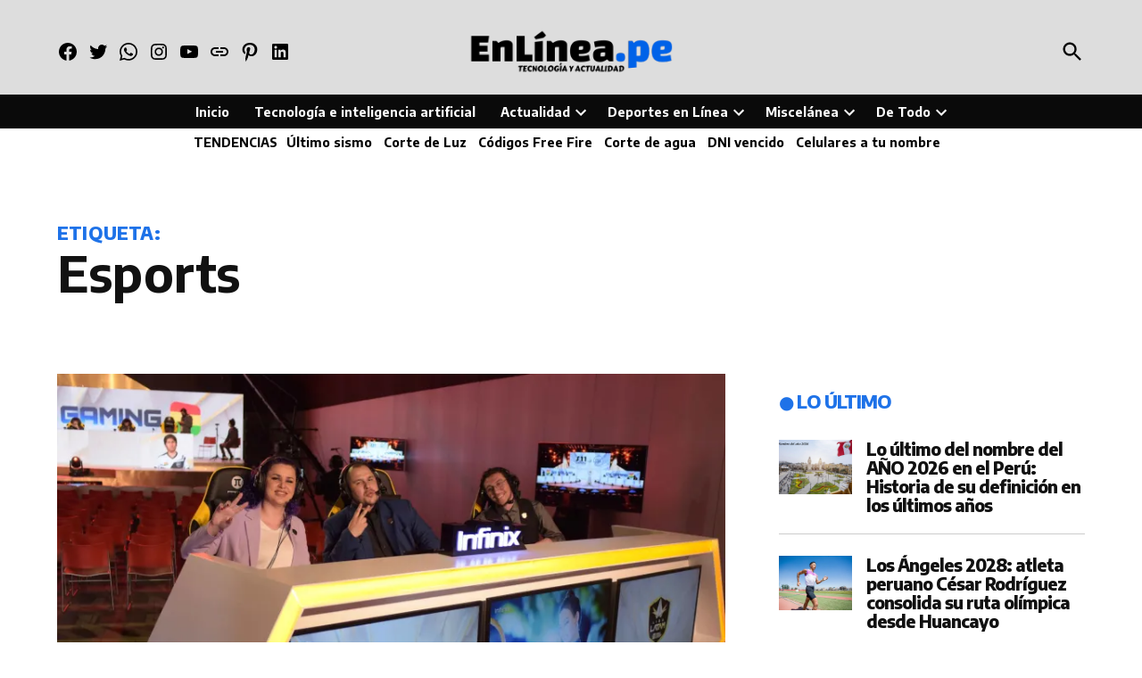

--- FILE ---
content_type: text/html; charset=UTF-8
request_url: https://enlinea.pe/tag/esports/
body_size: 38749
content:
<!doctype html>
<html lang="es">
<head>
<meta charset="UTF-8" />
<meta name="viewport" content="width=device-width, initial-scale=1" />
<link rel="profile" href="https://gmpg.org/xfn/11" />
<meta name='robots' content='index, follow, max-image-preview:large, max-snippet:-1, max-video-preview:-1' />
<!-- Jetpack Site Verification Tags -->
<meta name="google-site-verification" content="iMIGAGXcX3WlVhIoKVTCLYQR6WhcMxYHWPv0gCfqAVk" />
<meta name="msvalidate.01" content="E707DFA3CDD3C4063FABBAEF9D75BA8C" />
<meta name="p:domain_verify" content="547ecd1194a84274afd99d77aa7ac642" />
<meta name="yandex-verification" content="fff10f92de9e1406" />
<meta name="facebook-domain-verification" content="1953760214643912" />
<!-- Etiqueta de Google (gtag.js) modo de consentimiento dataLayer añadido por Site Kit -->
<!-- Optimized with WP Meteor v3.4.16 - https://wordpress.org/plugins/wp-meteor/ --><script data-wpmeteor-nooptimize="true" >var _wpmeteor={"exclude":true,"gdpr":true,"rdelay":86400000,"preload":true,"elementor-animations":true,"elementor-pp":true,"v":"3.4.16","rest_url":"https:\/\/enlinea.pe\/wp-json\/"};(()=>{try{new MutationObserver(function(){}),new Promise(function(){}),Object.assign({},{}),document.fonts.ready.then(function(){})}catch{s="wpmeteordisable=1",i=document.location.href,i.match(/[?&]wpmeteordisable/)||(o="",i.indexOf("?")==-1?i.indexOf("#")==-1?o=i+"?"+s:o=i.replace("#","?"+s+"#"):i.indexOf("#")==-1?o=i+"&"+s:o=i.replace("#","&"+s+"#"),document.location.href=o)}var s,i,o;})();
</script><script data-wpmeteor-nooptimize="true" >(()=>{var v="addEventListener",ue="removeEventListener",p="getAttribute",L="setAttribute",pe="removeAttribute",N="hasAttribute",St="querySelector",F=St+"All",U="appendChild",Q="removeChild",fe="createElement",T="tagName",Ae="getOwnPropertyDescriptor",y="prototype",W="__lookupGetter__",Ee="__lookupSetter__",m="DOMContentLoaded",f="load",B="pageshow",me="error";var d=window,c=document,Te=c.documentElement;var $=console.error;var Ke=!0,X=class{constructor(){this.known=[]}init(){let t,n,s=(r,a)=>{if(Ke&&r&&r.fn&&!r.__wpmeteor){let o=function(i){return i===r?this:(c[v](m,l=>{i.call(c,r,l,"jQueryMock")}),this)};this.known.push([r,r.fn.ready,r.fn.init?.prototype?.ready]),r.fn.ready=o,r.fn.init?.prototype?.ready&&(r.fn.init.prototype.ready=o),r.__wpmeteor=!0}return r};window.jQuery||window.$,Object.defineProperty(window,"jQuery",{get(){return t},set(r){t=s(r,"jQuery")},configurable:!0}),Object.defineProperty(window,"$",{get(){return n},set(r){n=s(r,"$")},configurable:!0})}unmock(){this.known.forEach(([t,n,s])=>{t.fn.ready=n,t.fn.init?.prototype?.ready&&s&&(t.fn.init.prototype.ready=s)}),Ke=!1}};var ge="fpo:first-interaction",he="fpo:replay-captured-events";var Je="fpo:element-loaded",Se="fpo:images-loaded",M="fpo:the-end";var Z="click",V=window,Qe=V.addEventListener.bind(V),Xe=V.removeEventListener.bind(V),Ge="removeAttribute",ve="getAttribute",Gt="setAttribute",Ne=["touchstart","touchmove","touchend","touchcancel","keydown","wheel"],Ze=["mouseover","mouseout",Z],Nt=["touchstart","touchend","touchcancel","mouseover","mouseout",Z],R="data-wpmeteor-";var Ue="dispatchEvent",je=e=>{let t=new MouseEvent(Z,{view:e.view,bubbles:!0,cancelable:!0});return Object.defineProperty(t,"target",{writable:!1,value:e.target}),t},Be=class{static capture(){let t=!1,[,n,s]=`${window.Promise}`.split(/[\s[(){]+/s);if(V["__"+s+n])return;let r=[],a=o=>{if(o.target&&Ue in o.target){if(!o.isTrusted)return;if(o.cancelable&&!Ne.includes(o.type))try{o.preventDefault()}catch{}o.stopImmediatePropagation(),o.type===Z?r.push(je(o)):Nt.includes(o.type)&&r.push(o),o.target[Gt](R+o.type,!0),t||(t=!0,V[Ue](new CustomEvent(ge)))}};V.addEventListener(he,()=>{Ze.forEach(l=>Xe(l,a,{passive:!1,capture:!0})),Ne.forEach(l=>Xe(l,a,{passive:!0,capture:!0}));let o;for(;o=r.shift();){var i=o.target;i[ve](R+"touchstart")&&i[ve](R+"touchend")&&!i[ve](R+Z)?(i[ve](R+"touchmove")||r.push(je(o)),i[Ge](R+"touchstart"),i[Ge](R+"touchend")):i[Ge](R+o.type),i[Ue](o)}}),Ze.forEach(o=>Qe(o,a,{passive:!1,capture:!0})),Ne.forEach(o=>Qe(o,a,{passive:!0,capture:!0}))}};var et=Be;var j=class{constructor(){this.l=[]}emit(t,n=null){this.l[t]&&this.l[t].forEach(s=>s(n))}on(t,n){this.l[t]||=[],this.l[t].push(n)}off(t,n){this.l[t]=(this.l[t]||[]).filter(s=>s!==n)}};var D=new j;var ye=c[fe]("span");ye[L]("id","elementor-device-mode");ye[L]("class","elementor-screen-only");var Ut=!1,tt=()=>(Ut||c.body[U](ye),getComputedStyle(ye,":after").content.replace(/"/g,""));var rt=e=>e[p]("class")||"",nt=(e,t)=>e[L]("class",t),st=()=>{d[v](f,function(){let e=tt(),t=Math.max(Te.clientWidth||0,d.innerWidth||0),n=Math.max(Te.clientHeight||0,d.innerHeight||0),s=["_animation_"+e,"animation_"+e,"_animation","_animation","animation"];Array.from(c[F](".elementor-invisible")).forEach(r=>{let a=r.getBoundingClientRect();if(a.top+d.scrollY<=n&&a.left+d.scrollX<t)try{let i=JSON.parse(r[p]("data-settings"));if(i.trigger_source)return;let l=i._animation_delay||i.animation_delay||0,u,E;for(var o=0;o<s.length;o++)if(i[s[o]]){E=s[o],u=i[E];break}if(u){let q=rt(r),J=u==="none"?q:q+" animated "+u,At=setTimeout(()=>{nt(r,J.replace(/\belementor-invisible\b/,"")),s.forEach(Tt=>delete i[Tt]),r[L]("data-settings",JSON.stringify(i))},l);D.on("fi",()=>{clearTimeout(At),nt(r,rt(r).replace(new RegExp("\b"+u+"\b"),""))})}}catch(i){console.error(i)}})})};var ot="data-in-mega_smartmenus",it=()=>{let e=c[fe]("div");e.innerHTML='<span class="sub-arrow --wp-meteor"><i class="fa" aria-hidden="true"></i></span>';let t=e.firstChild,n=s=>{let r=[];for(;s=s.previousElementSibling;)r.push(s);return r};c[v](m,function(){Array.from(c[F](".pp-advanced-menu ul")).forEach(s=>{if(s[p](ot))return;(s[p]("class")||"").match(/\bmega-menu\b/)&&s[F]("ul").forEach(o=>{o[L](ot,!0)});let r=n(s),a=r.filter(o=>o).filter(o=>o[T]==="A").pop();if(a||(a=r.map(o=>Array.from(o[F]("a"))).filter(o=>o).flat().pop()),a){let o=t.cloneNode(!0);a[U](o),new MutationObserver(l=>{l.forEach(({addedNodes:u})=>{u.forEach(E=>{if(E.nodeType===1&&E[T]==="SPAN")try{a[Q](o)}catch{}})})}).observe(a,{childList:!0})}})})};var w="readystatechange",A="message";var Y="SCRIPT",g="data-wpmeteor-",b=Object.defineProperty,Ve=Object.defineProperties,P="javascript/blocked",Pe=/^\s*(application|text)\/javascript|module\s*$/i,mt="requestAnimationFrame",gt="requestIdleCallback",ie="setTimeout",Ie="__dynamic",I=d.constructor.name+"::",ce=c.constructor.name+"::",ht=function(e,t){t=t||d;for(var n=0;n<this.length;n++)e.call(t,this[n],n,this)};"NodeList"in d&&!NodeList[y].forEach&&(NodeList[y].forEach=ht);"HTMLCollection"in d&&!HTMLCollection[y].forEach&&(HTMLCollection[y].forEach=ht);_wpmeteor["elementor-animations"]&&st(),_wpmeteor["elementor-pp"]&&it();var _e=[],Le=[],ee=[],se=!1,k=[],h={},He=!1,Bt=0,H=c.visibilityState==="visible"?d[mt]:d[ie],vt=d[gt]||H;c[v]("visibilitychange",()=>{H=c.visibilityState==="visible"?d[mt]:d[ie],vt=d[gt]||H});var C=d[ie],De,z=["src","type"],x=Object,te="definePropert";x[te+"y"]=(e,t,n)=>{if(e===d&&["jQuery","onload"].indexOf(t)>=0||(e===c||e===c.body)&&["readyState","write","writeln","on"+w].indexOf(t)>=0)return["on"+w,"on"+f].indexOf(t)&&n.set&&(h["on"+w]=h["on"+w]||[],h["on"+w].push(n.set)),e;if(e instanceof HTMLScriptElement&&z.indexOf(t)>=0){if(!e[t+"__def"]){let s=x[Ae](e,t);b(e,t,{set(r){return e[t+"__set"]?e[t+"__set"].call(e,r):s.set.call(e,r)},get(){return e[t+"__get"]?e[t+"__get"].call(e):s.get.call(e)}}),e[t+"__def"]=!0}return n.get&&(e[t+"__get"]=n.get),n.set&&(e[t+"__set"]=n.set),e}return b(e,t,n)};x[te+"ies"]=(e,t)=>{for(let n in t)x[te+"y"](e,n,t[n]);for(let n of x.getOwnPropertySymbols(t))x[te+"y"](e,n,t[n]);return e};var qe=EventTarget[y][v],yt=EventTarget[y][ue],ae=qe.bind(c),Ct=yt.bind(c),G=qe.bind(d),_t=yt.bind(d),Lt=Document[y].createElement,le=Lt.bind(c),de=c.__proto__[W]("readyState").bind(c),ct="loading";b(c,"readyState",{get(){return ct},set(e){return ct=e}});var at=e=>k.filter(([t,,n],s)=>{if(!(e.indexOf(t.type)<0)){n||(n=t.target);try{let r=n.constructor.name+"::"+t.type;for(let a=0;a<h[r].length;a++)if(h[r][a]){let o=r+"::"+s+"::"+a;if(!xe[o])return!0}}catch{}}}).length,oe,xe={},K=e=>{k.forEach(([t,n,s],r)=>{if(!(e.indexOf(t.type)<0)){s||(s=t.target);try{let a=s.constructor.name+"::"+t.type;if((h[a]||[]).length)for(let o=0;o<h[a].length;o++){let i=h[a][o];if(i){let l=a+"::"+r+"::"+o;if(!xe[l]){xe[l]=!0,c.readyState=n,oe=a;try{Bt++,!i[y]||i[y].constructor===i?i.bind(s)(t):i(t)}catch(u){$(u,i)}oe=null}}}}catch(a){$(a)}}})};ae(m,e=>{k.push([new e.constructor(m,e),de(),c])});ae(w,e=>{k.push([new e.constructor(w,e),de(),c])});G(m,e=>{k.push([new e.constructor(m,e),de(),d])});G(f,e=>{He=!0,k.push([new e.constructor(f,e),de(),d]),O||K([m,w,A,f,B])});G(B,e=>{k.push([new e.constructor(B,e),de(),d]),O||K([m,w,A,f,B])});var wt=e=>{k.push([e,c.readyState,d])},Ot=d[W]("onmessage"),Rt=d[Ee]("onmessage"),Pt=()=>{_t(A,wt),(h[I+"message"]||[]).forEach(e=>{G(A,e)}),b(d,"onmessage",{get:Ot,set:Rt})};G(A,wt);var Dt=new X;Dt.init();var Fe=()=>{!O&&!se&&(O=!0,c.readyState="loading",H($e),H(S)),He||G(f,()=>{Fe()})};G(ge,()=>{Fe()});D.on(Se,()=>{Fe()});_wpmeteor.rdelay>=0&&et.capture();var re=[-1],Ce=e=>{re=re.filter(t=>t!==e.target),re.length||C(D.emit.bind(D,M))};var O=!1,S=()=>{let e=_e.shift();if(e)e[p](g+"src")?e[N]("async")||e[Ie]?(e.isConnected&&(re.push(e),setTimeout(Ce,1e3,{target:e})),Oe(e,Ce),C(S)):Oe(e,C.bind(null,S)):(e.origtype==P&&Oe(e),C(S));else if(Le.length)_e.push(...Le),Le.length=0,C(S);else if(at([m,w,A]))K([m,w,A]),C(S);else if(He)if(at([f,B,A]))K([f,B,A]),C(S);else if(re.length>1)vt(S);else if(ee.length)_e.push(...ee),ee.length=0,C(S);else{if(d.RocketLazyLoadScripts)try{RocketLazyLoadScripts.run()}catch(t){$(t)}c.readyState="complete",Pt(),Dt.unmock(),O=!1,se=!0,d[ie](()=>Ce({target:-1}))}else O=!1},xt=e=>{let t=le(Y),n=e.attributes;for(var s=n.length-1;s>=0;s--)n[s].name.startsWith(g)||t[L](n[s].name,n[s].value);let r=e[p](g+"type");r?t.type=r:t.type="text/javascript",(e.textContent||"").match(/^\s*class RocketLazyLoadScripts/)?t.textContent=e.textContent.replace(/^\s*class\s*RocketLazyLoadScripts/,"window.RocketLazyLoadScripts=class").replace("RocketLazyLoadScripts.run();",""):t.textContent=e.textContent;for(let a of["onload","onerror","onreadystatechange"])e[a]&&(t[a]=e[a]);return t},Oe=(e,t)=>{let n=e[p](g+"src");if(n){let s=qe.bind(e);e.isConnected&&t&&(s(f,t),s(me,t)),e.origtype=e[p](g+"type")||"text/javascript",e.origsrc=n,(!e.isConnected||e[N]("nomodule")||e.type&&!Pe.test(e.type))&&t&&t(new Event(f,{target:e}))}else e.origtype===P?(e.origtype=e[p](g+"type")||"text/javascript",e[pe]("integrity"),e.textContent=e.textContent+`
`):t&&t(new Event(f,{target:e}))},We=(e,t)=>{let n=(h[e]||[]).indexOf(t);if(n>=0)return h[e][n]=void 0,!0},lt=(e,t,...n)=>{if("HTMLDocument::"+m==oe&&e===m&&!t.toString().match(/jQueryMock/)){D.on(M,c[v].bind(c,e,t,...n));return}if(t&&(e===m||e===w)){let s=ce+e;h[s]=h[s]||[],h[s].push(t),se&&K([e]);return}return ae(e,t,...n)},dt=(e,t,...n)=>{if(e===m){let s=ce+e;We(s,t)}return Ct(e,t,...n)};Ve(c,{[v]:{get(){return lt},set(){return lt}},[ue]:{get(){return dt},set(){return dt}}});var ne=c.createDocumentFragment(),$e=()=>{ne.hasChildNodes()&&(c.head[U](ne),ne=c.createDocumentFragment())},ut={},we=e=>{if(e)try{let t=new URL(e,c.location.href),n=t.origin;if(n&&!ut[n]&&c.location.host!==t.host){let s=le("link");s.rel="preconnect",s.href=n,ne[U](s),ut[n]=!0,O&&H($e)}}catch{}},be={},kt=(e,t,n,s)=>{let r=le("link");r.rel=t?"modulepre"+f:"pre"+f,r.as="script",n&&r[L]("crossorigin",n),s&&r[L]("integrity",s);try{e=new URL(e,c.location.href).href}catch{}r.href=e,ne[U](r),be[e]=!0,O&&H($e)},ke=function(...e){let t=le(...e);if(!e||e[0].toUpperCase()!==Y||!O)return t;let n=t[L].bind(t),s=t[p].bind(t),r=t[pe].bind(t),a=t[N].bind(t),o=t[W]("attributes").bind(t);return z.forEach(i=>{let l=t[W](i).bind(t),u=t[Ee](i).bind(t);x[te+"y"](t,i,{set(E){return i==="type"&&E&&!Pe.test(E)?n(i,E):((i==="src"&&E||i==="type"&&E&&t.origsrc)&&n("type",P),E?n(g+i,E):r(g+i))},get(){let E=t[p](g+i);if(i==="src")try{return new URL(E,c.location.href).href}catch{}return E}}),b(t,"orig"+i,{set(E){return u(E)},get(){return l()}})}),t[L]=function(i,l){if(z.includes(i))return i==="type"&&l&&!Pe.test(l)?n(i,l):((i==="src"&&l||i==="type"&&l&&t.origsrc)&&n("type",P),l?n(g+i,l):r(g+i));n(i,l)},t[p]=function(i){let l=z.indexOf(i)>=0?s(g+i):s(i);if(i==="src")try{return new URL(l,c.location.href).href}catch{}return l},t[N]=function(i){return z.indexOf(i)>=0?a(g+i):a(i)},b(t,"attributes",{get(){return[...o()].filter(l=>l.name!=="type").map(l=>({name:l.name.match(new RegExp(g))?l.name.replace(g,""):l.name,value:l.value}))}}),t[Ie]=!0,t};Object.defineProperty(Document[y],"createElement",{set(e){e!==ke&&(De=e)},get(){return De||ke}});var Re=new Set,ze=new MutationObserver(e=>{e.forEach(({removedNodes:t,addedNodes:n,target:s})=>{t.forEach(r=>{r.nodeType===1&&Y===r[T]&&"origtype"in r&&Re.delete(r)}),n.forEach(r=>{if(r.nodeType===1)if(Y===r[T]){if("origtype"in r){if(r.origtype!==P)return}else if(r[p]("type")!==P)return;"origtype"in r||z.forEach(o=>{let i=r[W](o).bind(r),l=r[Ee](o).bind(r);b(r,"orig"+o,{set(u){return l(u)},get(){return i()}})});let a=r[p](g+"src");if(Re.has(r)&&$("Inserted twice",r),r.parentNode){Re.add(r);let o=r[p](g+"type");(a||"").match(/\/gtm.js\?/)||r[N]("async")||r[Ie]?(ee.push(r),we(a)):r[N]("defer")||o==="module"?(Le.push(r),we(a)):(a&&!r[N]("nomodule")&&!be[a]&&kt(a,o==="module",r[N]("crossorigin")&&r[p]("crossorigin"),r[p]("integrity")),_e.push(r))}else r[v](f,o=>o.target.parentNode[Q](o.target)),r[v](me,o=>o.target.parentNode[Q](o.target)),s[U](r)}else r[T]==="LINK"&&r[p]("as")==="script"&&(be[r[p]("href")]=!0)})})}),bt={childList:!0,subtree:!0};ze.observe(c.documentElement,bt);var Mt=HTMLElement[y].attachShadow;HTMLElement[y].attachShadow=function(e){let t=Mt.call(this,e);return e.mode==="open"&&ze.observe(t,bt),t};(()=>{let e=x[Ae](HTMLIFrameElement[y],"src");b(HTMLIFrameElement[y],"src",{get(){return this.dataset.fpoSrc?this.dataset.fpoSrc:e.get.call(this)},set(t){delete this.dataset.fpoSrc,e.set.call(this,t)}})})();D.on(M,()=>{(!De||De===ke)&&(Document[y].createElement=Lt,ze.disconnect()),dispatchEvent(new CustomEvent(he)),dispatchEvent(new CustomEvent(M))});var Me=e=>{let t,n;!c.currentScript||!c.currentScript.parentNode?(t=c.body,n=t.lastChild):(n=c.currentScript,t=n.parentNode);try{let s=le("div");s.innerHTML=e,Array.from(s.childNodes).forEach(r=>{r.nodeName===Y?t.insertBefore(xt(r),n):t.insertBefore(r,n)})}catch(s){$(s)}},pt=e=>Me(e+`
`);Ve(c,{write:{get(){return Me},set(e){return Me=e}},writeln:{get(){return pt},set(e){return pt=e}}});var ft=(e,t,...n)=>{if(I+m==oe&&e===m&&!t.toString().match(/jQueryMock/)){D.on(M,d[v].bind(d,e,t,...n));return}if(I+f==oe&&e===f){D.on(M,d[v].bind(d,e,t,...n));return}if(t&&(e===f||e===B||e===m||e===A&&!se)){let s=e===m?ce+e:I+e;h[s]=h[s]||[],h[s].push(t),se&&K([e]);return}return G(e,t,...n)},Et=(e,t,...n)=>{if(e===f||e===m||e===B){let s=e===m?ce+e:I+e;We(s,t)}return _t(e,t,...n)};Ve(d,{[v]:{get(){return ft},set(){return ft}},[ue]:{get(){return Et},set(){return Et}}});var Ye=e=>{let t;return{get(){return t},set(n){return t&&We(e,n),h[e]=h[e]||[],h[e].push(n),t=n}}};G(Je,e=>{let{target:t,event:n}=e.detail,s=t===d?c.body:t,r=s[p](g+"on"+n.type);s[pe](g+"on"+n.type);try{let a=new Function("event",r);t===d?d[v](f,a.bind(t,n)):a.call(t,n)}catch(a){console.err(a)}});{let e=Ye(I+f);b(d,"onload",e),ae(m,()=>{b(c.body,"onload",e)})}b(c,"onreadystatechange",Ye(ce+w));b(d,"onmessage",Ye(I+A));(()=>{let e=d.innerHeight,t=d.innerWidth,n=r=>{let o={"4g":1250,"3g":2500,"2g":2500}[(navigator.connection||{}).effectiveType]||0,i=r.getBoundingClientRect(),l={top:-1*e-o,left:-1*t-o,bottom:e+o,right:t+o};return!(i.left>=l.right||i.right<=l.left||i.top>=l.bottom||i.bottom<=l.top)},s=(r=!0)=>{let a=1,o=-1,i={},l=()=>{o++,--a||d[ie](D.emit.bind(D,Se),_wpmeteor.rdelay)};Array.from(c.getElementsByTagName("*")).forEach(u=>{let E,q,J;if(u[T]==="IMG"){let _=u.currentSrc||u.src;_&&!i[_]&&!_.match(/^data:/i)&&((u.loading||"").toLowerCase()!=="lazy"||n(u))&&(E=_)}else if(u[T]===Y)we(u[p](g+"src"));else if(u[T]==="LINK"&&u[p]("as")==="script"&&["pre"+f,"modulepre"+f].indexOf(u[p]("rel"))>=0)be[u[p]("href")]=!0;else if((q=d.getComputedStyle(u))&&(J=(q.backgroundImage||"").match(/^url\s*\((.*?)\)/i))&&(J||[]).length){let _=J[0].slice(4,-1).replace(/"/g,"");!i[_]&&!_.match(/^data:/i)&&(E=_)}if(E){i[E]=!0;let _=new Image;r&&(a++,_[v](f,l),_[v](me,l)),_.src=E}}),c.fonts.ready.then(()=>{l()})};_wpmeteor.rdelay===0?ae(m,s):G(f,s)})();})();
//1.0.42
</script><script  type="javascript/blocked" data-wpmeteor-type="text/javascript"  id="google_gtagjs-js-consent-mode-data-layer">
window.dataLayer = window.dataLayer || [];function gtag(){dataLayer.push(arguments);}
gtag('consent', 'default', {"ad_personalization":"denied","ad_storage":"denied","ad_user_data":"denied","analytics_storage":"denied","functionality_storage":"denied","security_storage":"denied","personalization_storage":"denied","region":["AT","BE","BG","CH","CY","CZ","DE","DK","EE","ES","FI","FR","GB","GR","HR","HU","IE","IS","IT","LI","LT","LU","LV","MT","NL","NO","PL","PT","RO","SE","SI","SK"],"wait_for_update":500});
window._googlesitekitConsentCategoryMap = {"statistics":["analytics_storage"],"marketing":["ad_storage","ad_user_data","ad_personalization"],"functional":["functionality_storage","security_storage"],"preferences":["personalization_storage"]};
window._googlesitekitConsents = {"ad_personalization":"denied","ad_storage":"denied","ad_user_data":"denied","analytics_storage":"denied","functionality_storage":"denied","security_storage":"denied","personalization_storage":"denied","region":["AT","BE","BG","CH","CY","CZ","DE","DK","EE","ES","FI","FR","GB","GR","HR","HU","IE","IS","IT","LI","LT","LU","LV","MT","NL","NO","PL","PT","RO","SE","SI","SK"],"wait_for_update":500};
</script>
<!-- Fin de la etiqueta Google (gtag.js) modo de consentimiento dataLayer añadido por Site Kit -->
<!-- This site is optimized with the Yoast SEO Premium plugin v21.6 (Yoast SEO v26.7) - https://yoast.com/wordpress/plugins/seo/ -->
<title>Noticias sobre esports hoy 19 de enero del 2026 - 13:59:10 | Periodismo en Línea</title>
<link rel="canonical" href="https://enlinea.pe/tag/esports/" />
<meta property="og:locale" content="es_ES" />
<meta property="og:type" content="article" />
<meta property="og:title" content="Noticias sobre esports | Periodismo en Línea" />
<meta property="og:url" content="https://enlinea.pe/tag/esports/" />
<meta property="og:site_name" content="Periodismo en Línea" />
<meta property="og:image" content="https://i0.wp.com/enlinea.pe/wp-content/uploads/2023/07/EN-LINEA-Flyer-y-logos-1.jpg?fit=1000%2C1000&ssl=1" />
<meta property="og:image:width" content="1000" />
<meta property="og:image:height" content="1000" />
<meta property="og:image:type" content="image/jpeg" />
<meta name="twitter:card" content="summary_large_image" />
<meta name="twitter:site" content="@periodismoperu" />
<script type="application/ld+json" class="yoast-schema-graph">{"@context":"https://schema.org","@graph":[{"@type":"CollectionPage","@id":"https://enlinea.pe/tag/esports/","url":"https://enlinea.pe/tag/esports/","name":"Noticias sobre esports hoy 19 de enero del 2026 - 13:59:10 | Periodismo en Línea","isPartOf":{"@id":"https://enlinea.pe/#website"},"primaryImageOfPage":{"@id":"https://enlinea.pe/tag/esports/#primaryimage"},"image":{"@id":"https://enlinea.pe/tag/esports/#primaryimage"},"thumbnailUrl":"https://i0.wp.com/enlinea.pe/wp-content/uploads/2023/03/Carla-Held_imagen-del-torneo-Liga-Latam-2-scaled.jpg?fit=2560%2C1700&ssl=1","breadcrumb":{"@id":"https://enlinea.pe/tag/esports/#breadcrumb"},"inLanguage":"es"},{"@type":"ImageObject","inLanguage":"es","@id":"https://enlinea.pe/tag/esports/#primaryimage","url":"https://i0.wp.com/enlinea.pe/wp-content/uploads/2023/03/Carla-Held_imagen-del-torneo-Liga-Latam-2-scaled.jpg?fit=2560%2C1700&ssl=1","contentUrl":"https://i0.wp.com/enlinea.pe/wp-content/uploads/2023/03/Carla-Held_imagen-del-torneo-Liga-Latam-2-scaled.jpg?fit=2560%2C1700&ssl=1","width":2560,"height":1700,"caption":"Mobile Legends: Bang Bang y sus voces femeninas"},{"@type":"BreadcrumbList","@id":"https://enlinea.pe/tag/esports/#breadcrumb","itemListElement":[{"@type":"ListItem","position":1,"name":"Portada","item":"https://enlinea.pe/"},{"@type":"ListItem","position":2,"name":"esports"}]},{"@type":"WebSite","@id":"https://enlinea.pe/#website","url":"https://enlinea.pe/","name":"Periodismo en Línea","description":"Inteligencia artificial, tecnología, tendencias, actualidad y más","publisher":{"@id":"https://enlinea.pe/#organization"},"alternateName":"Noticias de enlinea.pe","potentialAction":[{"@type":"SearchAction","target":{"@type":"EntryPoint","urlTemplate":"https://enlinea.pe/?s={search_term_string}"},"query-input":{"@type":"PropertyValueSpecification","valueRequired":true,"valueName":"search_term_string"}}],"inLanguage":"es"},{"@type":"Organization","@id":"https://enlinea.pe/#organization","name":"Periodismo en Línea","alternateName":"Noticias de enlinea.pe","url":"https://enlinea.pe/","logo":{"@type":"ImageObject","inLanguage":"es","@id":"https://enlinea.pe/#/schema/logo/image/","url":"https://i0.wp.com/enlinea.pe/wp-content/uploads/2019/08/logo-png-amp.png?fit=190%2C36&ssl=1","contentUrl":"https://i0.wp.com/enlinea.pe/wp-content/uploads/2019/08/logo-png-amp.png?fit=190%2C36&ssl=1","width":190,"height":36,"caption":"Periodismo en Línea"},"image":{"@id":"https://enlinea.pe/#/schema/logo/image/"},"sameAs":["https://www.facebook.com/periodismoenlinea/","https://x.com/periodismoperu","https://www.instagram.com/enlineape/","https://www.pinterest.com/periodismoperu/","https://www.youtube.com/@periodismoenlinea","https://www.tiktok.com/@enlineape"],"publishingPrinciples":"https://enlinea.pe/politica-de-privacidad-terminos-y-condiciones-de-uso/","ownershipFundingInfo":"https://enlinea.pe/terminos-y-servicios/"}]}</script>
<!-- / Yoast SEO Premium plugin. -->
<link rel='dns-prefetch' href='//www.googletagmanager.com' />
<link rel='dns-prefetch' href='//stats.wp.com' />
<link rel='dns-prefetch' href='//fonts.googleapis.com' />
<link rel='dns-prefetch' href='//pagead2.googlesyndication.com' />
<link rel='dns-prefetch' href='//fundingchoicesmessages.google.com' />
<link rel='preconnect' href='//c0.wp.com' />
<link rel='preconnect' href='//i0.wp.com' />
<link rel="alternate" type="application/rss+xml" title="Periodismo en Línea &raquo; Feed" href="https://enlinea.pe/feed/" />
<link rel="alternate" type="application/rss+xml" title="Periodismo en Línea &raquo; Etiqueta esports del feed" href="https://enlinea.pe/tag/esports/feed/" />
<style id='wp-img-auto-sizes-contain-inline-css'>
img:is([sizes=auto i],[sizes^="auto," i]){contain-intrinsic-size:3000px 1500px}
/*# sourceURL=wp-img-auto-sizes-contain-inline-css */
</style>
<style id='wp-block-library-inline-css'>
:root{--wp-block-synced-color:#7a00df;--wp-block-synced-color--rgb:122,0,223;--wp-bound-block-color:var(--wp-block-synced-color);--wp-editor-canvas-background:#ddd;--wp-admin-theme-color:#007cba;--wp-admin-theme-color--rgb:0,124,186;--wp-admin-theme-color-darker-10:#006ba1;--wp-admin-theme-color-darker-10--rgb:0,107,160.5;--wp-admin-theme-color-darker-20:#005a87;--wp-admin-theme-color-darker-20--rgb:0,90,135;--wp-admin-border-width-focus:2px}@media (min-resolution:192dpi){:root{--wp-admin-border-width-focus:1.5px}}.wp-element-button{cursor:pointer}:root .has-very-light-gray-background-color{background-color:#eee}:root .has-very-dark-gray-background-color{background-color:#313131}:root .has-very-light-gray-color{color:#eee}:root .has-very-dark-gray-color{color:#313131}:root .has-vivid-green-cyan-to-vivid-cyan-blue-gradient-background{background:linear-gradient(135deg,#00d084,#0693e3)}:root .has-purple-crush-gradient-background{background:linear-gradient(135deg,#34e2e4,#4721fb 50%,#ab1dfe)}:root .has-hazy-dawn-gradient-background{background:linear-gradient(135deg,#faaca8,#dad0ec)}:root .has-subdued-olive-gradient-background{background:linear-gradient(135deg,#fafae1,#67a671)}:root .has-atomic-cream-gradient-background{background:linear-gradient(135deg,#fdd79a,#004a59)}:root .has-nightshade-gradient-background{background:linear-gradient(135deg,#330968,#31cdcf)}:root .has-midnight-gradient-background{background:linear-gradient(135deg,#020381,#2874fc)}:root{--wp--preset--font-size--normal:16px;--wp--preset--font-size--huge:42px}.has-regular-font-size{font-size:1em}.has-larger-font-size{font-size:2.625em}.has-normal-font-size{font-size:var(--wp--preset--font-size--normal)}.has-huge-font-size{font-size:var(--wp--preset--font-size--huge)}.has-text-align-center{text-align:center}.has-text-align-left{text-align:left}.has-text-align-right{text-align:right}.has-fit-text{white-space:nowrap!important}#end-resizable-editor-section{display:none}.aligncenter{clear:both}.items-justified-left{justify-content:flex-start}.items-justified-center{justify-content:center}.items-justified-right{justify-content:flex-end}.items-justified-space-between{justify-content:space-between}.screen-reader-text{border:0;clip-path:inset(50%);height:1px;margin:-1px;overflow:hidden;padding:0;position:absolute;width:1px;word-wrap:normal!important}.screen-reader-text:focus{background-color:#ddd;clip-path:none;color:#444;display:block;font-size:1em;height:auto;left:5px;line-height:normal;padding:15px 23px 14px;text-decoration:none;top:5px;width:auto;z-index:100000}html :where(.has-border-color){border-style:solid}html :where([style*=border-top-color]){border-top-style:solid}html :where([style*=border-right-color]){border-right-style:solid}html :where([style*=border-bottom-color]){border-bottom-style:solid}html :where([style*=border-left-color]){border-left-style:solid}html :where([style*=border-width]){border-style:solid}html :where([style*=border-top-width]){border-top-style:solid}html :where([style*=border-right-width]){border-right-style:solid}html :where([style*=border-bottom-width]){border-bottom-style:solid}html :where([style*=border-left-width]){border-left-style:solid}html :where(img[class*=wp-image-]){height:auto;max-width:100%}:where(figure){margin:0 0 1em}html :where(.is-position-sticky){--wp-admin--admin-bar--position-offset:var(--wp-admin--admin-bar--height,0px)}@media screen and (max-width:600px){html :where(.is-position-sticky){--wp-admin--admin-bar--position-offset:0px}}
/*# sourceURL=wp-block-library-inline-css */
</style><style id='wp-block-heading-inline-css'>
h1:where(.wp-block-heading).has-background,h2:where(.wp-block-heading).has-background,h3:where(.wp-block-heading).has-background,h4:where(.wp-block-heading).has-background,h5:where(.wp-block-heading).has-background,h6:where(.wp-block-heading).has-background{padding:1.25em 2.375em}h1.has-text-align-left[style*=writing-mode]:where([style*=vertical-lr]),h1.has-text-align-right[style*=writing-mode]:where([style*=vertical-rl]),h2.has-text-align-left[style*=writing-mode]:where([style*=vertical-lr]),h2.has-text-align-right[style*=writing-mode]:where([style*=vertical-rl]),h3.has-text-align-left[style*=writing-mode]:where([style*=vertical-lr]),h3.has-text-align-right[style*=writing-mode]:where([style*=vertical-rl]),h4.has-text-align-left[style*=writing-mode]:where([style*=vertical-lr]),h4.has-text-align-right[style*=writing-mode]:where([style*=vertical-rl]),h5.has-text-align-left[style*=writing-mode]:where([style*=vertical-lr]),h5.has-text-align-right[style*=writing-mode]:where([style*=vertical-rl]),h6.has-text-align-left[style*=writing-mode]:where([style*=vertical-lr]),h6.has-text-align-right[style*=writing-mode]:where([style*=vertical-rl]){rotate:180deg}
/*# sourceURL=https://c0.wp.com/c/6.9/wp-includes/blocks/heading/style.min.css */
</style>
<style id='wp-block-list-inline-css'>
ol,ul{box-sizing:border-box}:root :where(.wp-block-list.has-background){padding:1.25em 2.375em}
/*# sourceURL=https://c0.wp.com/c/6.9/wp-includes/blocks/list/style.min.css */
</style>
<style id='wp-block-columns-inline-css'>
.wp-block-columns{box-sizing:border-box;display:flex;flex-wrap:wrap!important}@media (min-width:782px){.wp-block-columns{flex-wrap:nowrap!important}}.wp-block-columns{align-items:normal!important}.wp-block-columns.are-vertically-aligned-top{align-items:flex-start}.wp-block-columns.are-vertically-aligned-center{align-items:center}.wp-block-columns.are-vertically-aligned-bottom{align-items:flex-end}@media (max-width:781px){.wp-block-columns:not(.is-not-stacked-on-mobile)>.wp-block-column{flex-basis:100%!important}}@media (min-width:782px){.wp-block-columns:not(.is-not-stacked-on-mobile)>.wp-block-column{flex-basis:0;flex-grow:1}.wp-block-columns:not(.is-not-stacked-on-mobile)>.wp-block-column[style*=flex-basis]{flex-grow:0}}.wp-block-columns.is-not-stacked-on-mobile{flex-wrap:nowrap!important}.wp-block-columns.is-not-stacked-on-mobile>.wp-block-column{flex-basis:0;flex-grow:1}.wp-block-columns.is-not-stacked-on-mobile>.wp-block-column[style*=flex-basis]{flex-grow:0}:where(.wp-block-columns){margin-bottom:1.75em}:where(.wp-block-columns.has-background){padding:1.25em 2.375em}.wp-block-column{flex-grow:1;min-width:0;overflow-wrap:break-word;word-break:break-word}.wp-block-column.is-vertically-aligned-top{align-self:flex-start}.wp-block-column.is-vertically-aligned-center{align-self:center}.wp-block-column.is-vertically-aligned-bottom{align-self:flex-end}.wp-block-column.is-vertically-aligned-stretch{align-self:stretch}.wp-block-column.is-vertically-aligned-bottom,.wp-block-column.is-vertically-aligned-center,.wp-block-column.is-vertically-aligned-top{width:100%}
/*# sourceURL=https://c0.wp.com/c/6.9/wp-includes/blocks/columns/style.min.css */
</style>
<style id='wp-block-paragraph-inline-css'>
.is-small-text{font-size:.875em}.is-regular-text{font-size:1em}.is-large-text{font-size:2.25em}.is-larger-text{font-size:3em}.has-drop-cap:not(:focus):first-letter{float:left;font-size:8.4em;font-style:normal;font-weight:100;line-height:.68;margin:.05em .1em 0 0;text-transform:uppercase}body.rtl .has-drop-cap:not(:focus):first-letter{float:none;margin-left:.1em}p.has-drop-cap.has-background{overflow:hidden}:root :where(p.has-background){padding:1.25em 2.375em}:where(p.has-text-color:not(.has-link-color)) a{color:inherit}p.has-text-align-left[style*="writing-mode:vertical-lr"],p.has-text-align-right[style*="writing-mode:vertical-rl"]{rotate:180deg}
/*# sourceURL=https://c0.wp.com/c/6.9/wp-includes/blocks/paragraph/style.min.css */
</style>
<style id='global-styles-inline-css'>
:root{--wp--preset--aspect-ratio--square: 1;--wp--preset--aspect-ratio--4-3: 4/3;--wp--preset--aspect-ratio--3-4: 3/4;--wp--preset--aspect-ratio--3-2: 3/2;--wp--preset--aspect-ratio--2-3: 2/3;--wp--preset--aspect-ratio--16-9: 16/9;--wp--preset--aspect-ratio--9-16: 9/16;--wp--preset--color--black: #000000;--wp--preset--color--cyan-bluish-gray: #abb8c3;--wp--preset--color--white: #FFFFFF;--wp--preset--color--pale-pink: #f78da7;--wp--preset--color--vivid-red: #cf2e2e;--wp--preset--color--luminous-vivid-orange: #ff6900;--wp--preset--color--luminous-vivid-amber: #fcb900;--wp--preset--color--light-green-cyan: #7bdcb5;--wp--preset--color--vivid-green-cyan: #00d084;--wp--preset--color--pale-cyan-blue: #8ed1fc;--wp--preset--color--vivid-cyan-blue: #0693e3;--wp--preset--color--vivid-purple: #9b51e0;--wp--preset--color--primary: #1e72e8;--wp--preset--color--primary-variation: #004ac0;--wp--preset--color--secondary: #0a0a0a;--wp--preset--color--secondary-variation: #000000;--wp--preset--color--dark-gray: #111111;--wp--preset--color--medium-gray: #767676;--wp--preset--color--light-gray: #EEEEEE;--wp--preset--gradient--vivid-cyan-blue-to-vivid-purple: linear-gradient(135deg,rgb(6,147,227) 0%,rgb(155,81,224) 100%);--wp--preset--gradient--light-green-cyan-to-vivid-green-cyan: linear-gradient(135deg,rgb(122,220,180) 0%,rgb(0,208,130) 100%);--wp--preset--gradient--luminous-vivid-amber-to-luminous-vivid-orange: linear-gradient(135deg,rgb(252,185,0) 0%,rgb(255,105,0) 100%);--wp--preset--gradient--luminous-vivid-orange-to-vivid-red: linear-gradient(135deg,rgb(255,105,0) 0%,rgb(207,46,46) 100%);--wp--preset--gradient--very-light-gray-to-cyan-bluish-gray: linear-gradient(135deg,rgb(238,238,238) 0%,rgb(169,184,195) 100%);--wp--preset--gradient--cool-to-warm-spectrum: linear-gradient(135deg,rgb(74,234,220) 0%,rgb(151,120,209) 20%,rgb(207,42,186) 40%,rgb(238,44,130) 60%,rgb(251,105,98) 80%,rgb(254,248,76) 100%);--wp--preset--gradient--blush-light-purple: linear-gradient(135deg,rgb(255,206,236) 0%,rgb(152,150,240) 100%);--wp--preset--gradient--blush-bordeaux: linear-gradient(135deg,rgb(254,205,165) 0%,rgb(254,45,45) 50%,rgb(107,0,62) 100%);--wp--preset--gradient--luminous-dusk: linear-gradient(135deg,rgb(255,203,112) 0%,rgb(199,81,192) 50%,rgb(65,88,208) 100%);--wp--preset--gradient--pale-ocean: linear-gradient(135deg,rgb(255,245,203) 0%,rgb(182,227,212) 50%,rgb(51,167,181) 100%);--wp--preset--gradient--electric-grass: linear-gradient(135deg,rgb(202,248,128) 0%,rgb(113,206,126) 100%);--wp--preset--gradient--midnight: linear-gradient(135deg,rgb(2,3,129) 0%,rgb(40,116,252) 100%);--wp--preset--gradient--grad-1: linear-gradient( 135deg, rgb( 30, 114, 232) 0%, rgb( 0, 74, 192) 100% );--wp--preset--gradient--grad-2: linear-gradient( 135deg, rgb( 10, 10, 10) 0%, rgb( 0, 0, 0) 100% );--wp--preset--gradient--grad-3: linear-gradient( 135deg, rgb( 17, 17, 17 ) 0%, rgb( 85, 85, 85 ) 100% );--wp--preset--gradient--grad-4: linear-gradient( 135deg, rgb( 68, 68, 68 ) 0%, rgb( 136, 136, 136 ) 100% );--wp--preset--gradient--grad-5: linear-gradient( 135deg, rgb( 119, 119, 119 ) 0%, rgb( 221, 221, 221 ) 100% );--wp--preset--gradient--grad-6: linear-gradient( 135deg, rgb( 221, 221, 221 ) 0%, rgb( 255, 255, 255 ) 100% );--wp--preset--font-size--small: 16px;--wp--preset--font-size--medium: 20px;--wp--preset--font-size--large: 36px;--wp--preset--font-size--x-large: 42px;--wp--preset--font-size--normal: 20px;--wp--preset--font-size--huge: 44px;--wp--preset--font-family--albert-sans: 'Albert Sans', sans-serif;--wp--preset--font-family--alegreya: Alegreya, serif;--wp--preset--font-family--arvo: Arvo, serif;--wp--preset--font-family--bodoni-moda: 'Bodoni Moda', serif;--wp--preset--font-family--bricolage-grotesque: 'Bricolage Grotesque', sans-serif;--wp--preset--font-family--cabin: Cabin, sans-serif;--wp--preset--font-family--chivo: Chivo, sans-serif;--wp--preset--font-family--commissioner: Commissioner, sans-serif;--wp--preset--font-family--cormorant: Cormorant, serif;--wp--preset--font-family--courier-prime: 'Courier Prime', monospace;--wp--preset--font-family--crimson-pro: 'Crimson Pro', serif;--wp--preset--font-family--dm-mono: 'DM Mono', monospace;--wp--preset--font-family--dm-sans: 'DM Sans', sans-serif;--wp--preset--font-family--dm-serif-display: 'DM Serif Display', serif;--wp--preset--font-family--domine: Domine, serif;--wp--preset--font-family--eb-garamond: 'EB Garamond', serif;--wp--preset--font-family--epilogue: Epilogue, sans-serif;--wp--preset--font-family--fahkwang: Fahkwang, sans-serif;--wp--preset--font-family--figtree: Figtree, sans-serif;--wp--preset--font-family--fira-sans: 'Fira Sans', sans-serif;--wp--preset--font-family--fjalla-one: 'Fjalla One', sans-serif;--wp--preset--font-family--fraunces: Fraunces, serif;--wp--preset--font-family--gabarito: Gabarito, system-ui;--wp--preset--font-family--ibm-plex-mono: 'IBM Plex Mono', monospace;--wp--preset--font-family--ibm-plex-sans: 'IBM Plex Sans', sans-serif;--wp--preset--font-family--ibarra-real-nova: 'Ibarra Real Nova', serif;--wp--preset--font-family--instrument-serif: 'Instrument Serif', serif;--wp--preset--font-family--inter: Inter, sans-serif;--wp--preset--font-family--josefin-sans: 'Josefin Sans', sans-serif;--wp--preset--font-family--jost: Jost, sans-serif;--wp--preset--font-family--libre-baskerville: 'Libre Baskerville', serif;--wp--preset--font-family--libre-franklin: 'Libre Franklin', sans-serif;--wp--preset--font-family--literata: Literata, serif;--wp--preset--font-family--lora: Lora, serif;--wp--preset--font-family--merriweather: Merriweather, serif;--wp--preset--font-family--montserrat: Montserrat, sans-serif;--wp--preset--font-family--newsreader: Newsreader, serif;--wp--preset--font-family--noto-sans-mono: 'Noto Sans Mono', sans-serif;--wp--preset--font-family--nunito: Nunito, sans-serif;--wp--preset--font-family--open-sans: 'Open Sans', sans-serif;--wp--preset--font-family--overpass: Overpass, sans-serif;--wp--preset--font-family--pt-serif: 'PT Serif', serif;--wp--preset--font-family--petrona: Petrona, serif;--wp--preset--font-family--piazzolla: Piazzolla, serif;--wp--preset--font-family--playfair-display: 'Playfair Display', serif;--wp--preset--font-family--plus-jakarta-sans: 'Plus Jakarta Sans', sans-serif;--wp--preset--font-family--poppins: Poppins, sans-serif;--wp--preset--font-family--raleway: Raleway, sans-serif;--wp--preset--font-family--roboto: Roboto, sans-serif;--wp--preset--font-family--roboto-slab: 'Roboto Slab', serif;--wp--preset--font-family--rubik: Rubik, sans-serif;--wp--preset--font-family--rufina: Rufina, serif;--wp--preset--font-family--sora: Sora, sans-serif;--wp--preset--font-family--source-sans-3: 'Source Sans 3', sans-serif;--wp--preset--font-family--source-serif-4: 'Source Serif 4', serif;--wp--preset--font-family--space-mono: 'Space Mono', monospace;--wp--preset--font-family--syne: Syne, sans-serif;--wp--preset--font-family--texturina: Texturina, serif;--wp--preset--font-family--urbanist: Urbanist, sans-serif;--wp--preset--font-family--work-sans: 'Work Sans', sans-serif;--wp--preset--spacing--20: 0.44rem;--wp--preset--spacing--30: 0.67rem;--wp--preset--spacing--40: 1rem;--wp--preset--spacing--50: 1.5rem;--wp--preset--spacing--60: 2.25rem;--wp--preset--spacing--70: 3.38rem;--wp--preset--spacing--80: 5.06rem;--wp--preset--shadow--natural: 6px 6px 9px rgba(0, 0, 0, 0.2);--wp--preset--shadow--deep: 12px 12px 50px rgba(0, 0, 0, 0.4);--wp--preset--shadow--sharp: 6px 6px 0px rgba(0, 0, 0, 0.2);--wp--preset--shadow--outlined: 6px 6px 0px -3px rgb(255, 255, 255), 6px 6px rgb(0, 0, 0);--wp--preset--shadow--crisp: 6px 6px 0px rgb(0, 0, 0);}:where(.is-layout-flex){gap: 0.5em;}:where(.is-layout-grid){gap: 0.5em;}body .is-layout-flex{display: flex;}.is-layout-flex{flex-wrap: wrap;align-items: center;}.is-layout-flex > :is(*, div){margin: 0;}body .is-layout-grid{display: grid;}.is-layout-grid > :is(*, div){margin: 0;}:where(.wp-block-columns.is-layout-flex){gap: 2em;}:where(.wp-block-columns.is-layout-grid){gap: 2em;}:where(.wp-block-post-template.is-layout-flex){gap: 1.25em;}:where(.wp-block-post-template.is-layout-grid){gap: 1.25em;}.has-black-color{color: var(--wp--preset--color--black) !important;}.has-cyan-bluish-gray-color{color: var(--wp--preset--color--cyan-bluish-gray) !important;}.has-white-color{color: var(--wp--preset--color--white) !important;}.has-pale-pink-color{color: var(--wp--preset--color--pale-pink) !important;}.has-vivid-red-color{color: var(--wp--preset--color--vivid-red) !important;}.has-luminous-vivid-orange-color{color: var(--wp--preset--color--luminous-vivid-orange) !important;}.has-luminous-vivid-amber-color{color: var(--wp--preset--color--luminous-vivid-amber) !important;}.has-light-green-cyan-color{color: var(--wp--preset--color--light-green-cyan) !important;}.has-vivid-green-cyan-color{color: var(--wp--preset--color--vivid-green-cyan) !important;}.has-pale-cyan-blue-color{color: var(--wp--preset--color--pale-cyan-blue) !important;}.has-vivid-cyan-blue-color{color: var(--wp--preset--color--vivid-cyan-blue) !important;}.has-vivid-purple-color{color: var(--wp--preset--color--vivid-purple) !important;}.has-black-background-color{background-color: var(--wp--preset--color--black) !important;}.has-cyan-bluish-gray-background-color{background-color: var(--wp--preset--color--cyan-bluish-gray) !important;}.has-white-background-color{background-color: var(--wp--preset--color--white) !important;}.has-pale-pink-background-color{background-color: var(--wp--preset--color--pale-pink) !important;}.has-vivid-red-background-color{background-color: var(--wp--preset--color--vivid-red) !important;}.has-luminous-vivid-orange-background-color{background-color: var(--wp--preset--color--luminous-vivid-orange) !important;}.has-luminous-vivid-amber-background-color{background-color: var(--wp--preset--color--luminous-vivid-amber) !important;}.has-light-green-cyan-background-color{background-color: var(--wp--preset--color--light-green-cyan) !important;}.has-vivid-green-cyan-background-color{background-color: var(--wp--preset--color--vivid-green-cyan) !important;}.has-pale-cyan-blue-background-color{background-color: var(--wp--preset--color--pale-cyan-blue) !important;}.has-vivid-cyan-blue-background-color{background-color: var(--wp--preset--color--vivid-cyan-blue) !important;}.has-vivid-purple-background-color{background-color: var(--wp--preset--color--vivid-purple) !important;}.has-black-border-color{border-color: var(--wp--preset--color--black) !important;}.has-cyan-bluish-gray-border-color{border-color: var(--wp--preset--color--cyan-bluish-gray) !important;}.has-white-border-color{border-color: var(--wp--preset--color--white) !important;}.has-pale-pink-border-color{border-color: var(--wp--preset--color--pale-pink) !important;}.has-vivid-red-border-color{border-color: var(--wp--preset--color--vivid-red) !important;}.has-luminous-vivid-orange-border-color{border-color: var(--wp--preset--color--luminous-vivid-orange) !important;}.has-luminous-vivid-amber-border-color{border-color: var(--wp--preset--color--luminous-vivid-amber) !important;}.has-light-green-cyan-border-color{border-color: var(--wp--preset--color--light-green-cyan) !important;}.has-vivid-green-cyan-border-color{border-color: var(--wp--preset--color--vivid-green-cyan) !important;}.has-pale-cyan-blue-border-color{border-color: var(--wp--preset--color--pale-cyan-blue) !important;}.has-vivid-cyan-blue-border-color{border-color: var(--wp--preset--color--vivid-cyan-blue) !important;}.has-vivid-purple-border-color{border-color: var(--wp--preset--color--vivid-purple) !important;}.has-vivid-cyan-blue-to-vivid-purple-gradient-background{background: var(--wp--preset--gradient--vivid-cyan-blue-to-vivid-purple) !important;}.has-light-green-cyan-to-vivid-green-cyan-gradient-background{background: var(--wp--preset--gradient--light-green-cyan-to-vivid-green-cyan) !important;}.has-luminous-vivid-amber-to-luminous-vivid-orange-gradient-background{background: var(--wp--preset--gradient--luminous-vivid-amber-to-luminous-vivid-orange) !important;}.has-luminous-vivid-orange-to-vivid-red-gradient-background{background: var(--wp--preset--gradient--luminous-vivid-orange-to-vivid-red) !important;}.has-very-light-gray-to-cyan-bluish-gray-gradient-background{background: var(--wp--preset--gradient--very-light-gray-to-cyan-bluish-gray) !important;}.has-cool-to-warm-spectrum-gradient-background{background: var(--wp--preset--gradient--cool-to-warm-spectrum) !important;}.has-blush-light-purple-gradient-background{background: var(--wp--preset--gradient--blush-light-purple) !important;}.has-blush-bordeaux-gradient-background{background: var(--wp--preset--gradient--blush-bordeaux) !important;}.has-luminous-dusk-gradient-background{background: var(--wp--preset--gradient--luminous-dusk) !important;}.has-pale-ocean-gradient-background{background: var(--wp--preset--gradient--pale-ocean) !important;}.has-electric-grass-gradient-background{background: var(--wp--preset--gradient--electric-grass) !important;}.has-midnight-gradient-background{background: var(--wp--preset--gradient--midnight) !important;}.has-small-font-size{font-size: var(--wp--preset--font-size--small) !important;}.has-medium-font-size{font-size: var(--wp--preset--font-size--medium) !important;}.has-large-font-size{font-size: var(--wp--preset--font-size--large) !important;}.has-x-large-font-size{font-size: var(--wp--preset--font-size--x-large) !important;}.has-albert-sans-font-family{font-family: var(--wp--preset--font-family--albert-sans) !important;}.has-alegreya-font-family{font-family: var(--wp--preset--font-family--alegreya) !important;}.has-arvo-font-family{font-family: var(--wp--preset--font-family--arvo) !important;}.has-bodoni-moda-font-family{font-family: var(--wp--preset--font-family--bodoni-moda) !important;}.has-bricolage-grotesque-font-family{font-family: var(--wp--preset--font-family--bricolage-grotesque) !important;}.has-cabin-font-family{font-family: var(--wp--preset--font-family--cabin) !important;}.has-chivo-font-family{font-family: var(--wp--preset--font-family--chivo) !important;}.has-commissioner-font-family{font-family: var(--wp--preset--font-family--commissioner) !important;}.has-cormorant-font-family{font-family: var(--wp--preset--font-family--cormorant) !important;}.has-courier-prime-font-family{font-family: var(--wp--preset--font-family--courier-prime) !important;}.has-crimson-pro-font-family{font-family: var(--wp--preset--font-family--crimson-pro) !important;}.has-dm-mono-font-family{font-family: var(--wp--preset--font-family--dm-mono) !important;}.has-dm-sans-font-family{font-family: var(--wp--preset--font-family--dm-sans) !important;}.has-dm-serif-display-font-family{font-family: var(--wp--preset--font-family--dm-serif-display) !important;}.has-domine-font-family{font-family: var(--wp--preset--font-family--domine) !important;}.has-eb-garamond-font-family{font-family: var(--wp--preset--font-family--eb-garamond) !important;}.has-epilogue-font-family{font-family: var(--wp--preset--font-family--epilogue) !important;}.has-fahkwang-font-family{font-family: var(--wp--preset--font-family--fahkwang) !important;}.has-figtree-font-family{font-family: var(--wp--preset--font-family--figtree) !important;}.has-fira-sans-font-family{font-family: var(--wp--preset--font-family--fira-sans) !important;}.has-fjalla-one-font-family{font-family: var(--wp--preset--font-family--fjalla-one) !important;}.has-fraunces-font-family{font-family: var(--wp--preset--font-family--fraunces) !important;}.has-gabarito-font-family{font-family: var(--wp--preset--font-family--gabarito) !important;}.has-ibm-plex-mono-font-family{font-family: var(--wp--preset--font-family--ibm-plex-mono) !important;}.has-ibm-plex-sans-font-family{font-family: var(--wp--preset--font-family--ibm-plex-sans) !important;}.has-ibarra-real-nova-font-family{font-family: var(--wp--preset--font-family--ibarra-real-nova) !important;}.has-instrument-serif-font-family{font-family: var(--wp--preset--font-family--instrument-serif) !important;}.has-inter-font-family{font-family: var(--wp--preset--font-family--inter) !important;}.has-josefin-sans-font-family{font-family: var(--wp--preset--font-family--josefin-sans) !important;}.has-jost-font-family{font-family: var(--wp--preset--font-family--jost) !important;}.has-libre-baskerville-font-family{font-family: var(--wp--preset--font-family--libre-baskerville) !important;}.has-libre-franklin-font-family{font-family: var(--wp--preset--font-family--libre-franklin) !important;}.has-literata-font-family{font-family: var(--wp--preset--font-family--literata) !important;}.has-lora-font-family{font-family: var(--wp--preset--font-family--lora) !important;}.has-merriweather-font-family{font-family: var(--wp--preset--font-family--merriweather) !important;}.has-montserrat-font-family{font-family: var(--wp--preset--font-family--montserrat) !important;}.has-newsreader-font-family{font-family: var(--wp--preset--font-family--newsreader) !important;}.has-noto-sans-mono-font-family{font-family: var(--wp--preset--font-family--noto-sans-mono) !important;}.has-nunito-font-family{font-family: var(--wp--preset--font-family--nunito) !important;}.has-open-sans-font-family{font-family: var(--wp--preset--font-family--open-sans) !important;}.has-overpass-font-family{font-family: var(--wp--preset--font-family--overpass) !important;}.has-pt-serif-font-family{font-family: var(--wp--preset--font-family--pt-serif) !important;}.has-petrona-font-family{font-family: var(--wp--preset--font-family--petrona) !important;}.has-piazzolla-font-family{font-family: var(--wp--preset--font-family--piazzolla) !important;}.has-playfair-display-font-family{font-family: var(--wp--preset--font-family--playfair-display) !important;}.has-plus-jakarta-sans-font-family{font-family: var(--wp--preset--font-family--plus-jakarta-sans) !important;}.has-poppins-font-family{font-family: var(--wp--preset--font-family--poppins) !important;}.has-raleway-font-family{font-family: var(--wp--preset--font-family--raleway) !important;}.has-roboto-font-family{font-family: var(--wp--preset--font-family--roboto) !important;}.has-roboto-slab-font-family{font-family: var(--wp--preset--font-family--roboto-slab) !important;}.has-rubik-font-family{font-family: var(--wp--preset--font-family--rubik) !important;}.has-rufina-font-family{font-family: var(--wp--preset--font-family--rufina) !important;}.has-sora-font-family{font-family: var(--wp--preset--font-family--sora) !important;}.has-source-sans-3-font-family{font-family: var(--wp--preset--font-family--source-sans-3) !important;}.has-source-serif-4-font-family{font-family: var(--wp--preset--font-family--source-serif-4) !important;}.has-space-mono-font-family{font-family: var(--wp--preset--font-family--space-mono) !important;}.has-syne-font-family{font-family: var(--wp--preset--font-family--syne) !important;}.has-texturina-font-family{font-family: var(--wp--preset--font-family--texturina) !important;}.has-urbanist-font-family{font-family: var(--wp--preset--font-family--urbanist) !important;}.has-work-sans-font-family{font-family: var(--wp--preset--font-family--work-sans) !important;}
:where(.wp-block-columns.is-layout-flex){gap: 2em;}:where(.wp-block-columns.is-layout-grid){gap: 2em;}
/*# sourceURL=global-styles-inline-css */
</style>
<style id='core-block-supports-inline-css'>
.wp-container-core-columns-is-layout-9d6595d7{flex-wrap:nowrap;}
/*# sourceURL=core-block-supports-inline-css */
</style>
<style id='classic-theme-styles-inline-css'>
/*! This file is auto-generated */
.wp-block-button__link{color:#fff;background-color:#32373c;border-radius:9999px;box-shadow:none;text-decoration:none;padding:calc(.667em + 2px) calc(1.333em + 2px);font-size:1.125em}.wp-block-file__button{background:#32373c;color:#fff;text-decoration:none}
/*# sourceURL=/wp-includes/css/classic-themes.min.css */
</style>
<!-- <link rel='stylesheet' id='newspack-blocks-block-styles-stylesheet-css' href='https://enlinea.pe/wp-content/plugins/newspack-blocks/dist/block_styles.css?ver=4.14.3' media='all' /> -->
<!-- <link rel='stylesheet' id='newspack-style-css' href='https://enlinea.pe/wp-content/themes/newspack-theme/style.css?ver=2.15.2' media='all' /> -->
<link rel="stylesheet" type="text/css" href="//enlinea.pe/wp-content/cache/wpfc-minified/8675tyow/fnyub.css" media="all"/>
<!-- <link rel='stylesheet' id='newspack-print-style-css' href='https://enlinea.pe/wp-content/themes/newspack-theme/styles/print.css?ver=2.15.2' media='print' /> -->
<link rel="stylesheet" type="text/css" href="//enlinea.pe/wp-content/cache/wpfc-minified/d5jav0np/fnyub.css" media="print"/>
<link rel='stylesheet' id='newspack-font-import-css' href='//fonts.googleapis.com/css2?family=Encode+Sans:wght@100..900&#038;family=Poppins:ital,wght@0,100;0,200;0,300;0,400;0,500;0,600;0,700;0,800;0,900;1,100;1,200;1,300;1,400;1,500;1,600;1,700;1,800;1,900&#038;display=swap' media='all' />
<!-- Fragmento de código de la etiqueta de Google (gtag.js) añadida por Site Kit -->
<!-- Fragmento de código de Google Analytics añadido por Site Kit -->
<script  type="javascript/blocked" data-wpmeteor-type="text/javascript"  data-wpmeteor-src="https://www.googletagmanager.com/gtag/js?id=G-Z8GNDS05J1" id="google_gtagjs-js" async></script>
<script  type="javascript/blocked" data-wpmeteor-type="text/javascript"  id="google_gtagjs-js-after">
window.dataLayer = window.dataLayer || [];function gtag(){dataLayer.push(arguments);}
gtag("set","linker",{"domains":["enlinea.pe"]});
gtag("js", new Date());
gtag("set", "developer_id.dZTNiMT", true);
gtag("config", "G-Z8GNDS05J1");
//# sourceURL=google_gtagjs-js-after
</script>
<link rel="https://api.w.org/" href="https://enlinea.pe/wp-json/" /><link rel="alternate" title="JSON" type="application/json" href="https://enlinea.pe/wp-json/wp/v2/tags/164372" /><link rel="EditURI" type="application/rsd+xml" title="RSD" href="https://enlinea.pe/xmlrpc.php?rsd" />
<meta name="generator" content="WordPress 6.9" />
<!-- Custom Logo: hide header text -->
<style id="custom-logo-css">
.site-title {
position: absolute;
clip-path: inset(50%);
}
</style>
<meta name="generator" content="Site Kit by Google 1.170.0" />	<style>img#wpstats{display:none}</style>
<style type="text/css" id="custom-theme-colors">
:root { 
--newspack-theme-color-primary: #1e72e8;
--newspack-theme-color-primary-variation: #0054ca;
--newspack-theme-color-secondary: #0a0a0a !important;
--newspack-theme-color-secondary-variation: #000000;
--newspack-theme-color-primary-darken-5: #196de3;
--newspack-theme-color-primary-darken-10: #1468de;
--newspack-theme-color-primary-against-white: #1e72e8;
--newspack-theme-color-secondary-against-white: #0a0a0a;
--newspack-theme-color-primary-variation-against-white: #0054ca;
--newspack-theme-color-secondary-variation-against-white: #000000;
--newspack-theme-color-against-primary: white;
--newspack-theme-color-against-secondary: white;
}
input[type="checkbox"]::before {
background-image: url("data:image/svg+xml,%3Csvg xmlns='http://www.w3.org/2000/svg' viewBox='0 0 24 24' width='24' height='24'%3E%3Cpath d='M16.7 7.1l-6.3 8.5-3.3-2.5-.9 1.2 4.5 3.4L17.9 8z' fill='white'%3E%3C/path%3E%3C/svg%3E");
}
.mobile-sidebar {
background: #dddddd;
}
.mobile-sidebar,
.mobile-sidebar button:hover,
.mobile-sidebar a,
.mobile-sidebar a:visited,
.mobile-sidebar .nav1 .sub-menu > li > a,
.mobile-sidebar .nav1 ul.main-menu > li > a,
.mobile-sidebar .nav3 a {
color: black;
}
.h-sb .bottom-header-contain {
background: #0a0a0a;
}
.h-sb .bottom-header-contain .nav1 .main-menu > li,
.h-sb .bottom-header-contain .nav1 .main-menu > li > a,
.h-sb .bottom-header-contain #search-toggle {
color: white;
}
.site-footer {
background: #0a0a0a;
}
.site-footer,
.site-footer a,
.site-footer a:hover,
.site-footer .widget-title,
.site-footer .widgettitle,
.site-info {
color: white;
}
.site-footer a:hover,
.site-footer .widget a:hover {
opacity: 0.7;
}
.site-info .widget-area .wrapper,
.site-info .site-info-contain:first-child {
border-top-color: #000000;
}
.mobile-sidebar .nav3 a {
background: transparent;
}
.mobile-sidebar .accent-header,
.mobile-sidebar .article-section-title {
border-color: #c9c9c9;
color: black;
}
.mobile-sidebar .nav3 .menu-highlight a {
background: #c9c9c9;
color: black;
}
.h-sb .site-header .nav3 a {
background-color: #cccccc;
color: black;
}
.site-footer .footer-branding .wrapper,
.site-footer .footer-widgets:first-child .wrapper {
border-top: 0;
}
.site-footer .accent-header,
.site-footer .article-section-title {
border-color: #000000;
}
.site-footer .accent-header,
.site-footer .article-section-title {
color: white;
}
/* Header solid background */
.h-sb .middle-header-contain {
background-color: #dddddd;
}
.h-sb .top-header-contain {
background-color: #d3d3d3;
border-bottom-color: #cecece;
}
.h-sb .site-header,
.h-sb .site-title,
.h-sb .site-title a:link,
.h-sb .site-title a:visited,
.h-sb .site-description,
/* Header solid background; short height */
.h-sb.h-sh .site-header .nav1 .main-menu > li,
.h-sb.h-sh .site-header .nav1 ul.main-menu > li > a,
.h-sb.h-sh .site-header .nav1 ul.main-menu > li > a:hover,
.h-sb .top-header-contain,
.h-sb .middle-header-contain {
color: black;
}
</style>
<style type="text/css" id="newspack-theme-colors-variables">
:root {
--newspack-primary-color: #1e72e8;
--newspack-secondary-color: #0a0a0a;
--newspack-cta-color: #dd3333;
--newspack-header-color: #dddddd;
--newspack-primary-menu-color: #0a0a0a;
--newspack-footer-color: #0a0a0a;
--newspack-primary-contrast-color: white;
--newspack-secondary-contrast-color: white;
--newspack-cta-contrast-color: white;
--newspack-header-contrast-color: black;
--newspack-primary-menu-contrast-color: white;
--newspack-footer-contrast-color: white;
}
</style>
<style type="text/css" id="custom-theme-fonts">
:root {
--newspack-theme-font-heading: "Encode Sans","Georgia","serif";
}
:root {
--newspack-theme-font-body: "Encode Sans","Georgia","serif";
}
.tags-links span:first-child,
.cat-links,
.page-title,
.highlight-menu .menu-label {
text-transform: uppercase;
}
.accent-header,
#secondary .widgettitle,
.article-section-title {
text-transform: uppercase;
}
</style>
<!-- Metaetiquetas de Google AdSense añadidas por Site Kit -->
<meta name="google-adsense-platform-account" content="ca-host-pub-2644536267352236">
<meta name="google-adsense-platform-domain" content="sitekit.withgoogle.com">
<!-- Acabar con las metaetiquetas de Google AdSense añadidas por Site Kit -->
<!-- Fragmento de código de Google Adsense añadido por Site Kit -->
<script  type="javascript/blocked" data-wpmeteor-type="text/javascript"  async data-wpmeteor-src="https://pagead2.googlesyndication.com/pagead/js/adsbygoogle.js?client=ca-pub-9340689117517465&amp;host=ca-host-pub-2644536267352236" crossorigin="anonymous"></script>
<!-- Final del fragmento de código de Google Adsense añadido por Site Kit -->
<link rel="icon" href="https://enlinea.pe/wp-content/uploads/2022/09/cropped-iconopng-32x32.png" sizes="32x32" />
<link rel="icon" href="https://i0.wp.com/enlinea.pe/wp-content/uploads/2022/09/cropped-iconopng.png?fit=192%2C192&#038;ssl=1" sizes="192x192" />
<link rel="apple-touch-icon" href="https://i0.wp.com/enlinea.pe/wp-content/uploads/2022/09/cropped-iconopng.png?fit=180%2C180&#038;ssl=1" />
<meta name="msapplication-TileImage" content="https://i0.wp.com/enlinea.pe/wp-content/uploads/2022/09/cropped-iconopng.png?fit=270%2C270&#038;ssl=1" />
<style id="wp-custom-css">
h1, h2, h3, h4, h5, h6 {
font-weight: 800;
line-height:  1.1;
letter-spacing: -1px;
}
/* Bloque de lista de relacionados */
/* Cajita general */
.related-box {
background-color: #d0e3ff;        /* rojo claro */
border-radius: 6px;
padding: 12px 16px;
margin: 16px 0;
font-family: "Gotham", sans-serif;
}
/* Contenido interno en fila */
.related-box-inner {
display: flex;
align-items: center;
justify-content: space-between;
gap: 12px;
}
/* Bloque de texto (label + enlace) */
.related-box-text {
display: block;
}
/* PUEDES VER: en negro, mayúsculas */
.related-box-label {
display: block;
font-size: 12px;
font-weight: 700;
text-transform: uppercase;
letter-spacing: 0.08em;
color: #000000;
margin-bottom: 4px;
}
/* Título del artículo en azul */
.related-box-link {
font-size: 15px;
font-weight: 700;
color: #1e72e8 !important;
text-decoration: none;
}
/* Hover del título */
.related-box-link:hover {
color: #333333 !important;
text-decoration: underline;
}
/* Flechita a la derecha */
.related-box-arrow {
flex-shrink: 0;
font-size: 16px;
line-height: 1;
color: #1e72e8;
background-color: #ffffff;
border-radius: 50%;
padding: 4px 7px;
}
/* Fin de cajita y Bloque de lista de relacionados */
/*-google-*/
.google-news{text-align: center;font-size: 20px;border: 1px solid #cccccc;padding: 30px 0;background: whitesmoke;}
.google-news a{text-decoration-line: none;}
.google-news a:hover{text-decoration-line: underline;}
.gnews-g{color: #4285f4;}
.gnews-o{color: #ea4335;}
.gnews-l{color: #34a853;}
.gnews-e{color: #ea4335;}
@media only screen and (max-width: 425px) {.google-news{font-size: 16px;}}
/*-Related superior-*/
#related-posts {
font: 900 20px/1.166 "Georama";
}
.code-block {
}
/*-Related css-*/
/*-Liveblog date css-*/
.elb-liveblog-post-time {
color: #cc0000;
font-weight: 800;
}
/* eliminar sello Newspack */
.site-info-contain .imprint {display:none}
/* Fin de eliminar sello Newspack */
.widget_recent_entries a {
color: inherit;
font-size: 1.1em;
font-weight: 700;
line-height: 1.2;
}
/* tendencias */
.highlight-menu a, .highlight-menu a:visited {
color: #000000;
font-weight: 700;
}
/* Related articles */
.relpost_content {
width: 78%;
float: right;
}
.relpost-post-image {
width: 20%;
}
.relpost_content, a.relpost_content {
color: #000000;
font-weight: 700;
text-decoration: none;
}
/* Movil related */
@media only screen and (max-width: 425px) {.relpost_content {
width: 70%;
float: right;
}
.relpost-post-image {
width: 27%;
}
.relpost_content, a.relpost_content {
font-size: 15px;
color: #000000;
font-weight: 700;
text-decoration: none;
}
.widget_top-posts .widgets-list-layout img.widgets-list-layout-blavatar {
max-width: 65px;
width: 100%;
}
</style>
<style>
.code-block-align-left {margin: 8px auto 8px 0; text-align: left; display: block; clear: both;}
.code-block- {}
.code-block-center {margin: 8px auto; text-align: center; display: block; clear: both;}
.code-block-default {margin: 8px 0; clear: both;}
</style>
<style id='newspack-blocks-homepage-articles-inline-inline-css'>
.wp-block-newspack-blocks-homepage-articles article .entry-title {
font-size: 1.2em;
}
.wp-block-newspack-blocks-homepage-articles .entry-meta {
display: flex;
flex-wrap: wrap;
align-items: center;
margin-top: 0.5em;
}
.wp-block-newspack-blocks-homepage-articles article .entry-meta {
font-size: 0.8em;
}
.wp-block-newspack-blocks-homepage-articles article .avatar {
height: 25px;
width: 25px;
}
.wp-block-newspack-blocks-homepage-articles .post-thumbnail{
margin: 0;
margin-bottom: 0.25em;
}
.wp-block-newspack-blocks-homepage-articles .post-thumbnail img {
height: auto;
width: 100%;
}
.wp-block-newspack-blocks-homepage-articles .post-thumbnail figcaption {
margin-bottom: 0.5em;
}
.wp-block-newspack-blocks-homepage-articles p {
margin: 0.5em 0;
}
/*# sourceURL=newspack-blocks-homepage-articles-inline-inline-css */
</style>
<!-- <link rel='stylesheet' id='newspack-blocks-homepage-articles-css' href='https://enlinea.pe/wp-content/plugins/newspack-blocks/dist/homepage-articles/view.css?ver=4.14.3' media='all' /> -->
<link rel="stylesheet" type="text/css" href="//enlinea.pe/wp-content/cache/wpfc-minified/2b03mvv6/fnyub.css" media="all"/>
</head>
<body class="archive tag tag-esports tag-164372 wp-custom-logo wp-embed-responsive wp-theme-newspack-theme hfeed hide-homepage-title hide-site-tagline h-nsub h-sb h-cl h-dh has-highlight-menu has-sidebar af-widget has-summary feature-latest newspack--font-loading" data-amp-auto-lightbox-disable>
<aside id="mobile-sidebar-fallback" class="mobile-sidebar">
<button class="mobile-menu-toggle">
<svg class="svg-icon" width="20" height="20" aria-hidden="true" role="img" xmlns="http://www.w3.org/2000/svg" viewBox="0 0 24 24"><path d="M19 6.41L17.59 5 12 10.59 6.41 5 5 6.41 10.59 12 5 17.59 6.41 19 12 13.41 17.59 19 19 17.59 13.41 12z" /><path d="M0 0h24v24H0z" fill="none" /></svg>			Cerrar		</button>
<form role="search" method="get" class="search-form" action="https://enlinea.pe/">
<label for="search-form-1">
<span class="screen-reader-text">Buscar:</span>
</label>
<input type="search" id="search-form-1" class="search-field" placeholder="Buscar &hellip;" value="" name="s" />
<button type="submit" class="search-submit">
<svg class="svg-icon" width="28" height="28" aria-hidden="true" role="img" xmlns="http://www.w3.org/2000/svg" viewBox="0 0 24 24"><path d="M15.5 14h-.79l-.28-.27C15.41 12.59 16 11.11 16 9.5 16 5.91 13.09 3 9.5 3S3 5.91 3 9.5 5.91 16 9.5 16c1.61 0 3.09-.59 4.23-1.57l.27.28v.79l5 4.99L20.49 19l-4.99-5zm-6 0C7.01 14 5 11.99 5 9.5S7.01 5 9.5 5 14 7.01 14 9.5 11.99 14 9.5 14z" /><path d="M0 0h24v24H0z" fill="none" /></svg>		<span class="screen-reader-text">
Buscar		</span>
</button>
</form>
<nav class="main-navigation nav1 dd-menu" aria-label="Menú Superior" toolbar-target="site-navigation" toolbar="(min-width: 767px)">
<ul id="menu-enlinea" class="main-menu"><li id="menu-item-46581" class="menu-item menu-item-type-custom menu-item-object-custom menu-item-home menu-item-46581"><a href="https://enlinea.pe">Inicio</a></li>
<li id="menu-item-45530" class="menu-item menu-item-type-taxonomy menu-item-object-category menu-item-45530"><a href="https://enlinea.pe/tecnologia/">Tecnología e inteligencia artificial</a></li>
<li id="menu-item-45459" class="menu-item menu-item-type-post_type menu-item-object-page menu-item-has-children menu-item-45459"><a href="https://enlinea.pe/actualidad/">Actualidad</a><button aria-expanded="false" class="submenu-expand" [class]="setState45459 ? 'submenu-expand open-dropdown' : 'submenu-expand'" [aria-expanded]="setState45459 ? 'true' : 'false'" on="tap:AMP.setState( { setState45459: !setState45459 } )" aria-haspopup="true" data-toggle-parent-id="toggle-45459">
<svg class="svg-icon" width="24" height="24" aria-hidden="true" role="img" focusable="false" xmlns="http://www.w3.org/2000/svg" viewBox="0 0 24 24"><path d="M7.41 8.59L12 13.17l4.59-4.58L18 10l-6 6-6-6 1.41-1.41z"></path><path fill="none" d="M0 0h24v24H0V0z"></path></svg>
<span class="screen-reader-text" [text]="setState45459 ? 'Close dropdown menu' : 'Open dropdown menu'">Open dropdown menu</span>
</button>
<ul class="sub-menu">
<li id="menu-item-45467" class="menu-item menu-item-type-taxonomy menu-item-object-category menu-item-45467"><a href="https://enlinea.pe/politica/">Política</a></li>
<li id="menu-item-45460" class="menu-item menu-item-type-taxonomy menu-item-object-category menu-item-45460"><a href="https://enlinea.pe/economia/">Economía</a></li>
<li id="menu-item-50451" class="menu-item menu-item-type-taxonomy menu-item-object-category menu-item-50451"><a href="https://enlinea.pe/mundo/">Mundo</a></li>
<li id="menu-item-45462" class="menu-item menu-item-type-taxonomy menu-item-object-category menu-item-45462"><a href="https://enlinea.pe/judicial/">Judicial</a></li>
<li id="menu-item-55550" class="menu-item menu-item-type-taxonomy menu-item-object-category menu-item-55550"><a href="https://enlinea.pe/comercio-exterior/">Comercio exterior</a></li>
<li id="menu-item-45463" class="menu-item menu-item-type-taxonomy menu-item-object-category menu-item-45463"><a href="https://enlinea.pe/locales/">Locales</a></li>
<li id="menu-item-45464" class="menu-item menu-item-type-taxonomy menu-item-object-category menu-item-45464"><a href="https://enlinea.pe/nacional/">Nacional</a></li>
<li id="menu-item-45466" class="menu-item menu-item-type-taxonomy menu-item-object-category menu-item-45466"><a href="https://enlinea.pe/policial/">Policial</a></li>
<li id="menu-item-45468" class="menu-item menu-item-type-taxonomy menu-item-object-category menu-item-45468"><a href="https://enlinea.pe/religion/">Religión</a></li>
</ul>
</li>
<li id="menu-item-45512" class="menu-item menu-item-type-post_type menu-item-object-page menu-item-has-children menu-item-45512"><a href="https://enlinea.pe/deportes-en-linea/">Deportes en Línea</a><button aria-expanded="false" class="submenu-expand" [class]="setState45512 ? 'submenu-expand open-dropdown' : 'submenu-expand'" [aria-expanded]="setState45512 ? 'true' : 'false'" on="tap:AMP.setState( { setState45512: !setState45512 } )" aria-haspopup="true" data-toggle-parent-id="toggle-45512">
<svg class="svg-icon" width="24" height="24" aria-hidden="true" role="img" focusable="false" xmlns="http://www.w3.org/2000/svg" viewBox="0 0 24 24"><path d="M7.41 8.59L12 13.17l4.59-4.58L18 10l-6 6-6-6 1.41-1.41z"></path><path fill="none" d="M0 0h24v24H0V0z"></path></svg>
<span class="screen-reader-text" [text]="setState45512 ? 'Close dropdown menu' : 'Open dropdown menu'">Open dropdown menu</span>
</button>
<ul class="sub-menu">
<li id="menu-item-45513" class="menu-item menu-item-type-taxonomy menu-item-object-category menu-item-45513"><a href="https://enlinea.pe/atletismo/">Atletismo</a></li>
<li id="menu-item-45515" class="menu-item menu-item-type-taxonomy menu-item-object-category menu-item-45515"><a href="https://enlinea.pe/deportes/">Deportes</a></li>
<li id="menu-item-45516" class="menu-item menu-item-type-taxonomy menu-item-object-category menu-item-45516"><a href="https://enlinea.pe/futbol/">Fútbol</a></li>
</ul>
</li>
<li id="menu-item-45519" class="menu-item menu-item-type-post_type menu-item-object-page menu-item-has-children menu-item-45519"><a href="https://enlinea.pe/miscelanea/">Miscelánea</a><button aria-expanded="false" class="submenu-expand" [class]="setState45519 ? 'submenu-expand open-dropdown' : 'submenu-expand'" [aria-expanded]="setState45519 ? 'true' : 'false'" on="tap:AMP.setState( { setState45519: !setState45519 } )" aria-haspopup="true" data-toggle-parent-id="toggle-45519">
<svg class="svg-icon" width="24" height="24" aria-hidden="true" role="img" focusable="false" xmlns="http://www.w3.org/2000/svg" viewBox="0 0 24 24"><path d="M7.41 8.59L12 13.17l4.59-4.58L18 10l-6 6-6-6 1.41-1.41z"></path><path fill="none" d="M0 0h24v24H0V0z"></path></svg>
<span class="screen-reader-text" [text]="setState45519 ? 'Close dropdown menu' : 'Open dropdown menu'">Open dropdown menu</span>
</button>
<ul class="sub-menu">
<li id="menu-item-106008" class="menu-item menu-item-type-taxonomy menu-item-object-category menu-item-106008"><a href="https://enlinea.pe/viral/">Viral</a></li>
<li id="menu-item-45520" class="menu-item menu-item-type-taxonomy menu-item-object-category menu-item-45520"><a href="https://enlinea.pe/activismo/">Activismo</a></li>
<li id="menu-item-45522" class="menu-item menu-item-type-taxonomy menu-item-object-category menu-item-45522"><a href="https://enlinea.pe/ciencia/">Ciencia</a></li>
<li id="menu-item-45523" class="menu-item menu-item-type-taxonomy menu-item-object-category menu-item-45523"><a href="https://enlinea.pe/cine/">Cine</a></li>
<li id="menu-item-45525" class="menu-item menu-item-type-taxonomy menu-item-object-category menu-item-45525"><a href="https://enlinea.pe/cultura/">Cultura</a></li>
<li id="menu-item-45527" class="menu-item menu-item-type-taxonomy menu-item-object-category menu-item-45527"><a href="https://enlinea.pe/gastronomia/">Gastronomía</a></li>
<li id="menu-item-45526" class="menu-item menu-item-type-taxonomy menu-item-object-category menu-item-45526"><a href="https://enlinea.pe/especiales/">Especiales</a></li>
<li id="menu-item-45528" class="menu-item menu-item-type-taxonomy menu-item-object-category menu-item-45528"><a href="https://enlinea.pe/insolito/">Insólito</a></li>
<li id="menu-item-45529" class="menu-item menu-item-type-taxonomy menu-item-object-category menu-item-45529"><a href="https://enlinea.pe/salud/">Salud</a></li>
<li id="menu-item-45531" class="menu-item menu-item-type-taxonomy menu-item-object-category menu-item-45531"><a href="https://enlinea.pe/turismo/">Turismo</a></li>
</ul>
</li>
<li id="menu-item-45537" class="menu-item menu-item-type-post_type menu-item-object-page menu-item-has-children menu-item-45537"><a href="https://enlinea.pe/ocio-y-luces/">De Todo</a><button aria-expanded="false" class="submenu-expand" [class]="setState45537 ? 'submenu-expand open-dropdown' : 'submenu-expand'" [aria-expanded]="setState45537 ? 'true' : 'false'" on="tap:AMP.setState( { setState45537: !setState45537 } )" aria-haspopup="true" data-toggle-parent-id="toggle-45537">
<svg class="svg-icon" width="24" height="24" aria-hidden="true" role="img" focusable="false" xmlns="http://www.w3.org/2000/svg" viewBox="0 0 24 24"><path d="M7.41 8.59L12 13.17l4.59-4.58L18 10l-6 6-6-6 1.41-1.41z"></path><path fill="none" d="M0 0h24v24H0V0z"></path></svg>
<span class="screen-reader-text" [text]="setState45537 ? 'Close dropdown menu' : 'Open dropdown menu'">Open dropdown menu</span>
</button>
<ul class="sub-menu">
<li id="menu-item-45538" class="menu-item menu-item-type-taxonomy menu-item-object-category menu-item-45538"><a href="https://enlinea.pe/cumbia/">Cumbia</a></li>
<li id="menu-item-45539" class="menu-item menu-item-type-taxonomy menu-item-object-category menu-item-45539"><a href="https://enlinea.pe/espectaculos/">Espectáculos</a></li>
<li id="menu-item-45540" class="menu-item menu-item-type-taxonomy menu-item-object-category menu-item-45540"><a href="https://enlinea.pe/musica/">Música</a></li>
<li id="menu-item-45541" class="menu-item menu-item-type-taxonomy menu-item-object-category menu-item-45541"><a href="https://enlinea.pe/tv/">TV y series</a></li>
<li id="menu-item-45534" class="menu-item menu-item-type-taxonomy menu-item-object-category menu-item-45534"><a href="https://enlinea.pe/tendencias/">Tendencias y redes sociales</a></li>
<li id="menu-item-45536" class="menu-item menu-item-type-taxonomy menu-item-object-category menu-item-45536"><a href="https://enlinea.pe/internet/">Internet</a></li>
</ul>
</li>
</ul>		</nav>
<nav class="social-navigation" aria-label="Menú de enlaces sociales" toolbar="(min-width: 767px)" toolbar-target="social-nav-contain">
<ul id="menu-redes-sociales" class="social-links-menu"><li id="menu-item-92020" class="menu-item menu-item-type-custom menu-item-object-custom menu-item-92020"><a href="https://www.facebook.com/periodismoenlinea"><span class="screen-reader-text">Facebook</span><svg class="svg-icon" width="0" height="0" aria-hidden="true" role="img" viewBox="0 0 24 24" xmlns="http://www.w3.org/2000/svg"><path d="M12 2C6.5 2 2 6.5 2 12c0 5 3.7 9.1 8.4 9.9v-7H7.9V12h2.5V9.8c0-2.5 1.5-3.9 3.8-3.9 1.1 0 2.2.2 2.2.2v2.5h-1.3c-1.2 0-1.6.8-1.6 1.6V12h2.8l-.4 2.9h-2.3v7C18.3 21.1 22 17 22 12c0-5.5-4.5-10-10-10z"></path></svg></a></li>
<li id="menu-item-92021" class="menu-item menu-item-type-custom menu-item-object-custom menu-item-92021"><a href="https://twitter.com/periodismoperu"><span class="screen-reader-text">Twitter</span><svg class="svg-icon" width="0" height="0" aria-hidden="true" role="img" viewBox="0 0 24 24" xmlns="http://www.w3.org/2000/svg"><path d="M22.23,5.924c-0.736,0.326-1.527,0.547-2.357,0.646c0.847-0.508,1.498-1.312,1.804-2.27 c-0.793,0.47-1.671,0.812-2.606,0.996C18.324,4.498,17.257,4,16.077,4c-2.266,0-4.103,1.837-4.103,4.103 c0,0.322,0.036,0.635,0.106,0.935C8.67,8.867,5.647,7.234,3.623,4.751C3.27,5.357,3.067,6.062,3.067,6.814 c0,1.424,0.724,2.679,1.825,3.415c-0.673-0.021-1.305-0.206-1.859-0.513c0,0.017,0,0.034,0,0.052c0,1.988,1.414,3.647,3.292,4.023 c-0.344,0.094-0.707,0.144-1.081,0.144c-0.264,0-0.521-0.026-0.772-0.074c0.522,1.63,2.038,2.816,3.833,2.85 c-1.404,1.1-3.174,1.756-5.096,1.756c-0.331,0-0.658-0.019-0.979-0.057c1.816,1.164,3.973,1.843,6.29,1.843 c7.547,0,11.675-6.252,11.675-11.675c0-0.178-0.004-0.355-0.012-0.531C20.985,7.47,21.68,6.747,22.23,5.924z"></path></svg></a></li>
<li id="menu-item-115581" class="menu-item menu-item-type-custom menu-item-object-custom menu-item-115581"><a href="https://whatsapp.com/channel/0029Va5Yo159MF960U0R492R"><span class="screen-reader-text">Whatsapp</span><svg class="svg-icon" width="0" height="0" aria-hidden="true" role="img" viewBox="0 0 24 24" xmlns="http://www.w3.org/2000/svg"><path d="M19.0859 4.90629C17.2061 3.03307 14.7059 2.00095 12.042 2C6.55283 2 2.08547 6.44545 2.08356 11.9097C2.08261 13.6565 2.54147 15.3615 3.41288 16.8641L2 22L7.27909 20.6219C8.7335 21.4117 10.3713 21.8275 12.0377 21.828H12.042C17.5302 21.828 21.9981 17.382 22 11.9178C22.0009 9.26956 20.9662 6.77999 19.0859 4.90677V4.90629ZM12.042 20.1543H12.0387C10.5537 20.1539 9.09689 19.7566 7.82583 19.0063L7.52357 18.8276L4.39078 19.6454L5.22686 16.6056L5.03013 16.2938C4.20169 14.9823 3.76383 13.4664 3.76479 11.9102C3.7667 7.36876 7.47963 3.67363 12.0454 3.67363C14.2561 3.67459 16.3342 4.53232 17.8969 6.08953C19.4598 7.64627 20.3197 9.71624 20.3188 11.9168C20.3168 16.4588 16.6039 20.1539 12.042 20.1539V20.1543ZM16.5819 13.9854C16.3332 13.8614 15.1099 13.2626 14.8816 13.1799C14.6534 13.0972 14.4877 13.0559 14.322 13.3039C14.1563 13.552 13.6793 14.1099 13.5342 14.2748C13.389 14.4401 13.2438 14.4606 12.9951 14.3365C12.7463 14.2125 11.9446 13.9511 10.9939 13.1077C10.2543 12.4509 9.75483 11.6403 9.60972 11.3922C9.46456 11.1442 9.59444 11.0102 9.71856 10.8871C9.83028 10.7759 9.96733 10.5977 10.0919 10.4532C10.2166 10.3088 10.2577 10.2052 10.3407 10.0403C10.4238 9.87491 10.3823 9.7305 10.3202 9.60643C10.2581 9.48242 9.76061 8.26352 9.55289 7.76791C9.35089 7.28512 9.14561 7.3507 8.99328 7.34262C8.84811 7.33549 8.68244 7.33407 8.51628 7.33407C8.35011 7.33407 8.08078 7.39584 7.85256 7.6439C7.62433 7.89192 6.98162 8.49114 6.98162 9.70954C6.98162 10.9279 7.87311 12.106 7.99772 12.2714C8.12233 12.4367 9.75244 14.9377 12.2483 16.0107C12.8418 16.2658 13.3054 16.4184 13.6669 16.5324C14.2628 16.7211 14.8052 16.6945 15.234 16.6308C15.712 16.5595 16.7061 16.0316 16.9133 15.4532C17.1206 14.8749 17.1206 14.3788 17.0585 14.2757C16.9964 14.1726 16.8303 14.1103 16.5815 13.9863L16.5819 13.9854Z" /></svg></a></li>
<li id="menu-item-92022" class="menu-item menu-item-type-custom menu-item-object-custom menu-item-92022"><a href="https://www.instagram.com/periodismoenlinea"><span class="screen-reader-text">Instagram</span><svg class="svg-icon" width="0" height="0" aria-hidden="true" role="img" viewBox="0 0 24 24" xmlns="http://www.w3.org/2000/svg"><path d="M12,4.622c2.403,0,2.688,0.009,3.637,0.052c0.877,0.04,1.354,0.187,1.671,0.31c0.42,0.163,0.72,0.358,1.035,0.673 c0.315,0.315,0.51,0.615,0.673,1.035c0.123,0.317,0.27,0.794,0.31,1.671c0.043,0.949,0.052,1.234,0.052,3.637 s-0.009,2.688-0.052,3.637c-0.04,0.877-0.187,1.354-0.31,1.671c-0.163,0.42-0.358,0.72-0.673,1.035 c-0.315,0.315-0.615,0.51-1.035,0.673c-0.317,0.123-0.794,0.27-1.671,0.31c-0.949,0.043-1.233,0.052-3.637,0.052 s-2.688-0.009-3.637-0.052c-0.877-0.04-1.354-0.187-1.671-0.31c-0.42-0.163-0.72-0.358-1.035-0.673 c-0.315-0.315-0.51-0.615-0.673-1.035c-0.123-0.317-0.27-0.794-0.31-1.671C4.631,14.688,4.622,14.403,4.622,12 s0.009-2.688,0.052-3.637c0.04-0.877,0.187-1.354,0.31-1.671c0.163-0.42,0.358-0.72,0.673-1.035 c0.315-0.315,0.615-0.51,1.035-0.673c0.317-0.123,0.794-0.27,1.671-0.31C9.312,4.631,9.597,4.622,12,4.622 M12,3 C9.556,3,9.249,3.01,8.289,3.054C7.331,3.098,6.677,3.25,6.105,3.472C5.513,3.702,5.011,4.01,4.511,4.511 c-0.5,0.5-0.808,1.002-1.038,1.594C3.25,6.677,3.098,7.331,3.054,8.289C3.01,9.249,3,9.556,3,12c0,2.444,0.01,2.751,0.054,3.711 c0.044,0.958,0.196,1.612,0.418,2.185c0.23,0.592,0.538,1.094,1.038,1.594c0.5,0.5,1.002,0.808,1.594,1.038 c0.572,0.222,1.227,0.375,2.185,0.418C9.249,20.99,9.556,21,12,21s2.751-0.01,3.711-0.054c0.958-0.044,1.612-0.196,2.185-0.418 c0.592-0.23,1.094-0.538,1.594-1.038c0.5-0.5,0.808-1.002,1.038-1.594c0.222-0.572,0.375-1.227,0.418-2.185 C20.99,14.751,21,14.444,21,12s-0.01-2.751-0.054-3.711c-0.044-0.958-0.196-1.612-0.418-2.185c-0.23-0.592-0.538-1.094-1.038-1.594 c-0.5-0.5-1.002-0.808-1.594-1.038c-0.572-0.222-1.227-0.375-2.185-0.418C14.751,3.01,14.444,3,12,3L12,3z M12,7.378 c-2.552,0-4.622,2.069-4.622,4.622S9.448,16.622,12,16.622s4.622-2.069,4.622-4.622S14.552,7.378,12,7.378z M12,15 c-1.657,0-3-1.343-3-3s1.343-3,3-3s3,1.343,3,3S13.657,15,12,15z M16.804,6.116c-0.596,0-1.08,0.484-1.08,1.08 s0.484,1.08,1.08,1.08c0.596,0,1.08-0.484,1.08-1.08S17.401,6.116,16.804,6.116z"></path></svg></a></li>
<li id="menu-item-92023" class="menu-item menu-item-type-custom menu-item-object-custom menu-item-92023"><a href="https://www.youtube.com/c/enlineaperiodismo/"><span class="screen-reader-text">YouTube</span><svg class="svg-icon" width="0" height="0" aria-hidden="true" role="img" viewBox="0 0 24 24" xmlns="http://www.w3.org/2000/svg"><path d="M21.8,8.001c0,0-0.195-1.378-0.795-1.985c-0.76-0.797-1.613-0.801-2.004-0.847c-2.799-0.202-6.997-0.202-6.997-0.202 h-0.009c0,0-4.198,0-6.997,0.202C4.608,5.216,3.756,5.22,2.995,6.016C2.395,6.623,2.2,8.001,2.2,8.001S2,9.62,2,11.238v1.517 c0,1.618,0.2,3.237,0.2,3.237s0.195,1.378,0.795,1.985c0.761,0.797,1.76,0.771,2.205,0.855c1.6,0.153,6.8,0.201,6.8,0.201 s4.203-0.006,7.001-0.209c0.391-0.047,1.243-0.051,2.004-0.847c0.6-0.607,0.795-1.985,0.795-1.985s0.2-1.618,0.2-3.237v-1.517 C22,9.62,21.8,8.001,21.8,8.001z M9.935,14.594l-0.001-5.62l5.404,2.82L9.935,14.594z"></path></svg></a></li>
<li id="menu-item-92025" class="menu-item menu-item-type-custom menu-item-object-custom menu-item-home menu-item-92025"><a href="https://enlinea.pe"><span class="screen-reader-text">Web</span><svg class="svg-icon" width="24" height="24" aria-hidden="true" role="img" focusable="false" xmlns="http://www.w3.org/2000/svg" viewBox="0 0 24 24"><path d="M0 0h24v24H0z" fill="none"></path><path d="M3.9 12c0-1.71 1.39-3.1 3.1-3.1h4V7H7c-2.76 0-5 2.24-5 5s2.24 5 5 5h4v-1.9H7c-1.71 0-3.1-1.39-3.1-3.1zM8 13h8v-2H8v2zm9-6h-4v1.9h4c1.71 0 3.1 1.39 3.1 3.1s-1.39 3.1-3.1 3.1h-4V17h4c2.76 0 5-2.24 5-5s-2.24-5-5-5z"></path></svg></a></li>
<li id="menu-item-92026" class="menu-item menu-item-type-custom menu-item-object-custom menu-item-92026"><a href="https://www.pinterest.com/periodismoperu/"><span class="screen-reader-text">Pinterest</span><svg class="svg-icon" width="0" height="0" aria-hidden="true" role="img" viewBox="0 0 24 24" xmlns="http://www.w3.org/2000/svg"><path d="M12.289,2C6.617,2,3.606,5.648,3.606,9.622c0,1.846,1.025,4.146,2.666,4.878c0.25,0.111,0.381,0.063,0.439-0.169 c0.044-0.175,0.267-1.029,0.365-1.428c0.032-0.128,0.017-0.237-0.091-0.362C6.445,11.911,6.01,10.75,6.01,9.668 c0-2.777,2.194-5.464,5.933-5.464c3.23,0,5.49,2.108,5.49,5.122c0,3.407-1.794,5.768-4.13,5.768c-1.291,0-2.257-1.021-1.948-2.277 c0.372-1.495,1.089-3.112,1.089-4.191c0-0.967-0.542-1.775-1.663-1.775c-1.319,0-2.379,1.309-2.379,3.059 c0,1.115,0.394,1.869,0.394,1.869s-1.302,5.279-1.54,6.261c-0.405,1.666,0.053,4.368,0.094,4.604 c0.021,0.126,0.167,0.169,0.25,0.063c0.129-0.165,1.699-2.419,2.142-4.051c0.158-0.59,0.817-2.995,0.817-2.995 c0.43,0.784,1.681,1.446,3.013,1.446c3.963,0,6.822-3.494,6.822-7.833C20.394,5.112,16.849,2,12.289,2"></path></svg></a></li>
<li id="menu-item-92028" class="menu-item menu-item-type-custom menu-item-object-custom menu-item-92028"><a href="https://pe.linkedin.com/company/enlineape"><span class="screen-reader-text">Linkedin</span><svg class="svg-icon" width="0" height="0" aria-hidden="true" role="img" viewBox="0 0 24 24" xmlns="http://www.w3.org/2000/svg"><path d="M19.7,3H4.3C3.582,3,3,3.582,3,4.3v15.4C3,20.418,3.582,21,4.3,21h15.4c0.718,0,1.3-0.582,1.3-1.3V4.3 C21,3.582,20.418,3,19.7,3z M8.339,18.338H5.667v-8.59h2.672V18.338z M7.004,8.574c-0.857,0-1.549-0.694-1.549-1.548 c0-0.855,0.691-1.548,1.549-1.548c0.854,0,1.547,0.694,1.547,1.548C8.551,7.881,7.858,8.574,7.004,8.574z M18.339,18.338h-2.669 v-4.177c0-0.996-0.017-2.278-1.387-2.278c-1.389,0-1.601,1.086-1.601,2.206v4.249h-2.667v-8.59h2.559v1.174h0.037 c0.356-0.675,1.227-1.387,2.526-1.387c2.703,0,3.203,1.779,3.203,4.092V18.338z"></path></svg></a></li>
</ul>	</nav><!-- .social-navigation -->
</aside>
<aside id="desktop-sidebar-fallback" class="desktop-sidebar dir-left">
<button class="desktop-menu-toggle">
<svg class="svg-icon" width="20" height="20" aria-hidden="true" role="img" xmlns="http://www.w3.org/2000/svg" viewBox="0 0 24 24"><path d="M19 6.41L17.59 5 12 10.59 6.41 5 5 6.41 10.59 12 5 17.59 6.41 19 12 13.41 17.59 19 19 17.59 13.41 12z" /><path d="M0 0h24v24H0z" fill="none" /></svg>			Cerrar		</button>
</aside>
<div id="page" class="site">
<a class="skip-link screen-reader-text" href="#main">Saltar al contenido</a>
<header id="masthead" class="site-header hide-header-search" [class]="searchVisible ? 'show-header-search site-header ' : 'hide-header-search site-header'">
<div class="middle-header-contain">
<div class="wrapper">
<div id="social-nav-contain" class="desktop-only">
<nav class="social-navigation" aria-label="Menú de enlaces sociales" toolbar="(min-width: 767px)" toolbar-target="social-nav-contain">
<ul id="menu-redes-sociales-1" class="social-links-menu"><li class="menu-item menu-item-type-custom menu-item-object-custom menu-item-92020"><a href="https://www.facebook.com/periodismoenlinea"><span class="screen-reader-text">Facebook</span><svg class="svg-icon" width="0" height="0" aria-hidden="true" role="img" viewBox="0 0 24 24" xmlns="http://www.w3.org/2000/svg"><path d="M12 2C6.5 2 2 6.5 2 12c0 5 3.7 9.1 8.4 9.9v-7H7.9V12h2.5V9.8c0-2.5 1.5-3.9 3.8-3.9 1.1 0 2.2.2 2.2.2v2.5h-1.3c-1.2 0-1.6.8-1.6 1.6V12h2.8l-.4 2.9h-2.3v7C18.3 21.1 22 17 22 12c0-5.5-4.5-10-10-10z"></path></svg></a></li>
<li class="menu-item menu-item-type-custom menu-item-object-custom menu-item-92021"><a href="https://twitter.com/periodismoperu"><span class="screen-reader-text">Twitter</span><svg class="svg-icon" width="0" height="0" aria-hidden="true" role="img" viewBox="0 0 24 24" xmlns="http://www.w3.org/2000/svg"><path d="M22.23,5.924c-0.736,0.326-1.527,0.547-2.357,0.646c0.847-0.508,1.498-1.312,1.804-2.27 c-0.793,0.47-1.671,0.812-2.606,0.996C18.324,4.498,17.257,4,16.077,4c-2.266,0-4.103,1.837-4.103,4.103 c0,0.322,0.036,0.635,0.106,0.935C8.67,8.867,5.647,7.234,3.623,4.751C3.27,5.357,3.067,6.062,3.067,6.814 c0,1.424,0.724,2.679,1.825,3.415c-0.673-0.021-1.305-0.206-1.859-0.513c0,0.017,0,0.034,0,0.052c0,1.988,1.414,3.647,3.292,4.023 c-0.344,0.094-0.707,0.144-1.081,0.144c-0.264,0-0.521-0.026-0.772-0.074c0.522,1.63,2.038,2.816,3.833,2.85 c-1.404,1.1-3.174,1.756-5.096,1.756c-0.331,0-0.658-0.019-0.979-0.057c1.816,1.164,3.973,1.843,6.29,1.843 c7.547,0,11.675-6.252,11.675-11.675c0-0.178-0.004-0.355-0.012-0.531C20.985,7.47,21.68,6.747,22.23,5.924z"></path></svg></a></li>
<li class="menu-item menu-item-type-custom menu-item-object-custom menu-item-115581"><a href="https://whatsapp.com/channel/0029Va5Yo159MF960U0R492R"><span class="screen-reader-text">Whatsapp</span><svg class="svg-icon" width="0" height="0" aria-hidden="true" role="img" viewBox="0 0 24 24" xmlns="http://www.w3.org/2000/svg"><path d="M19.0859 4.90629C17.2061 3.03307 14.7059 2.00095 12.042 2C6.55283 2 2.08547 6.44545 2.08356 11.9097C2.08261 13.6565 2.54147 15.3615 3.41288 16.8641L2 22L7.27909 20.6219C8.7335 21.4117 10.3713 21.8275 12.0377 21.828H12.042C17.5302 21.828 21.9981 17.382 22 11.9178C22.0009 9.26956 20.9662 6.77999 19.0859 4.90677V4.90629ZM12.042 20.1543H12.0387C10.5537 20.1539 9.09689 19.7566 7.82583 19.0063L7.52357 18.8276L4.39078 19.6454L5.22686 16.6056L5.03013 16.2938C4.20169 14.9823 3.76383 13.4664 3.76479 11.9102C3.7667 7.36876 7.47963 3.67363 12.0454 3.67363C14.2561 3.67459 16.3342 4.53232 17.8969 6.08953C19.4598 7.64627 20.3197 9.71624 20.3188 11.9168C20.3168 16.4588 16.6039 20.1539 12.042 20.1539V20.1543ZM16.5819 13.9854C16.3332 13.8614 15.1099 13.2626 14.8816 13.1799C14.6534 13.0972 14.4877 13.0559 14.322 13.3039C14.1563 13.552 13.6793 14.1099 13.5342 14.2748C13.389 14.4401 13.2438 14.4606 12.9951 14.3365C12.7463 14.2125 11.9446 13.9511 10.9939 13.1077C10.2543 12.4509 9.75483 11.6403 9.60972 11.3922C9.46456 11.1442 9.59444 11.0102 9.71856 10.8871C9.83028 10.7759 9.96733 10.5977 10.0919 10.4532C10.2166 10.3088 10.2577 10.2052 10.3407 10.0403C10.4238 9.87491 10.3823 9.7305 10.3202 9.60643C10.2581 9.48242 9.76061 8.26352 9.55289 7.76791C9.35089 7.28512 9.14561 7.3507 8.99328 7.34262C8.84811 7.33549 8.68244 7.33407 8.51628 7.33407C8.35011 7.33407 8.08078 7.39584 7.85256 7.6439C7.62433 7.89192 6.98162 8.49114 6.98162 9.70954C6.98162 10.9279 7.87311 12.106 7.99772 12.2714C8.12233 12.4367 9.75244 14.9377 12.2483 16.0107C12.8418 16.2658 13.3054 16.4184 13.6669 16.5324C14.2628 16.7211 14.8052 16.6945 15.234 16.6308C15.712 16.5595 16.7061 16.0316 16.9133 15.4532C17.1206 14.8749 17.1206 14.3788 17.0585 14.2757C16.9964 14.1726 16.8303 14.1103 16.5815 13.9863L16.5819 13.9854Z" /></svg></a></li>
<li class="menu-item menu-item-type-custom menu-item-object-custom menu-item-92022"><a href="https://www.instagram.com/periodismoenlinea"><span class="screen-reader-text">Instagram</span><svg class="svg-icon" width="0" height="0" aria-hidden="true" role="img" viewBox="0 0 24 24" xmlns="http://www.w3.org/2000/svg"><path d="M12,4.622c2.403,0,2.688,0.009,3.637,0.052c0.877,0.04,1.354,0.187,1.671,0.31c0.42,0.163,0.72,0.358,1.035,0.673 c0.315,0.315,0.51,0.615,0.673,1.035c0.123,0.317,0.27,0.794,0.31,1.671c0.043,0.949,0.052,1.234,0.052,3.637 s-0.009,2.688-0.052,3.637c-0.04,0.877-0.187,1.354-0.31,1.671c-0.163,0.42-0.358,0.72-0.673,1.035 c-0.315,0.315-0.615,0.51-1.035,0.673c-0.317,0.123-0.794,0.27-1.671,0.31c-0.949,0.043-1.233,0.052-3.637,0.052 s-2.688-0.009-3.637-0.052c-0.877-0.04-1.354-0.187-1.671-0.31c-0.42-0.163-0.72-0.358-1.035-0.673 c-0.315-0.315-0.51-0.615-0.673-1.035c-0.123-0.317-0.27-0.794-0.31-1.671C4.631,14.688,4.622,14.403,4.622,12 s0.009-2.688,0.052-3.637c0.04-0.877,0.187-1.354,0.31-1.671c0.163-0.42,0.358-0.72,0.673-1.035 c0.315-0.315,0.615-0.51,1.035-0.673c0.317-0.123,0.794-0.27,1.671-0.31C9.312,4.631,9.597,4.622,12,4.622 M12,3 C9.556,3,9.249,3.01,8.289,3.054C7.331,3.098,6.677,3.25,6.105,3.472C5.513,3.702,5.011,4.01,4.511,4.511 c-0.5,0.5-0.808,1.002-1.038,1.594C3.25,6.677,3.098,7.331,3.054,8.289C3.01,9.249,3,9.556,3,12c0,2.444,0.01,2.751,0.054,3.711 c0.044,0.958,0.196,1.612,0.418,2.185c0.23,0.592,0.538,1.094,1.038,1.594c0.5,0.5,1.002,0.808,1.594,1.038 c0.572,0.222,1.227,0.375,2.185,0.418C9.249,20.99,9.556,21,12,21s2.751-0.01,3.711-0.054c0.958-0.044,1.612-0.196,2.185-0.418 c0.592-0.23,1.094-0.538,1.594-1.038c0.5-0.5,0.808-1.002,1.038-1.594c0.222-0.572,0.375-1.227,0.418-2.185 C20.99,14.751,21,14.444,21,12s-0.01-2.751-0.054-3.711c-0.044-0.958-0.196-1.612-0.418-2.185c-0.23-0.592-0.538-1.094-1.038-1.594 c-0.5-0.5-1.002-0.808-1.594-1.038c-0.572-0.222-1.227-0.375-2.185-0.418C14.751,3.01,14.444,3,12,3L12,3z M12,7.378 c-2.552,0-4.622,2.069-4.622,4.622S9.448,16.622,12,16.622s4.622-2.069,4.622-4.622S14.552,7.378,12,7.378z M12,15 c-1.657,0-3-1.343-3-3s1.343-3,3-3s3,1.343,3,3S13.657,15,12,15z M16.804,6.116c-0.596,0-1.08,0.484-1.08,1.08 s0.484,1.08,1.08,1.08c0.596,0,1.08-0.484,1.08-1.08S17.401,6.116,16.804,6.116z"></path></svg></a></li>
<li class="menu-item menu-item-type-custom menu-item-object-custom menu-item-92023"><a href="https://www.youtube.com/c/enlineaperiodismo/"><span class="screen-reader-text">YouTube</span><svg class="svg-icon" width="0" height="0" aria-hidden="true" role="img" viewBox="0 0 24 24" xmlns="http://www.w3.org/2000/svg"><path d="M21.8,8.001c0,0-0.195-1.378-0.795-1.985c-0.76-0.797-1.613-0.801-2.004-0.847c-2.799-0.202-6.997-0.202-6.997-0.202 h-0.009c0,0-4.198,0-6.997,0.202C4.608,5.216,3.756,5.22,2.995,6.016C2.395,6.623,2.2,8.001,2.2,8.001S2,9.62,2,11.238v1.517 c0,1.618,0.2,3.237,0.2,3.237s0.195,1.378,0.795,1.985c0.761,0.797,1.76,0.771,2.205,0.855c1.6,0.153,6.8,0.201,6.8,0.201 s4.203-0.006,7.001-0.209c0.391-0.047,1.243-0.051,2.004-0.847c0.6-0.607,0.795-1.985,0.795-1.985s0.2-1.618,0.2-3.237v-1.517 C22,9.62,21.8,8.001,21.8,8.001z M9.935,14.594l-0.001-5.62l5.404,2.82L9.935,14.594z"></path></svg></a></li>
<li class="menu-item menu-item-type-custom menu-item-object-custom menu-item-home menu-item-92025"><a href="https://enlinea.pe"><span class="screen-reader-text">Web</span><svg class="svg-icon" width="24" height="24" aria-hidden="true" role="img" focusable="false" xmlns="http://www.w3.org/2000/svg" viewBox="0 0 24 24"><path d="M0 0h24v24H0z" fill="none"></path><path d="M3.9 12c0-1.71 1.39-3.1 3.1-3.1h4V7H7c-2.76 0-5 2.24-5 5s2.24 5 5 5h4v-1.9H7c-1.71 0-3.1-1.39-3.1-3.1zM8 13h8v-2H8v2zm9-6h-4v1.9h4c1.71 0 3.1 1.39 3.1 3.1s-1.39 3.1-3.1 3.1h-4V17h4c2.76 0 5-2.24 5-5s-2.24-5-5-5z"></path></svg></a></li>
<li class="menu-item menu-item-type-custom menu-item-object-custom menu-item-92026"><a href="https://www.pinterest.com/periodismoperu/"><span class="screen-reader-text">Pinterest</span><svg class="svg-icon" width="0" height="0" aria-hidden="true" role="img" viewBox="0 0 24 24" xmlns="http://www.w3.org/2000/svg"><path d="M12.289,2C6.617,2,3.606,5.648,3.606,9.622c0,1.846,1.025,4.146,2.666,4.878c0.25,0.111,0.381,0.063,0.439-0.169 c0.044-0.175,0.267-1.029,0.365-1.428c0.032-0.128,0.017-0.237-0.091-0.362C6.445,11.911,6.01,10.75,6.01,9.668 c0-2.777,2.194-5.464,5.933-5.464c3.23,0,5.49,2.108,5.49,5.122c0,3.407-1.794,5.768-4.13,5.768c-1.291,0-2.257-1.021-1.948-2.277 c0.372-1.495,1.089-3.112,1.089-4.191c0-0.967-0.542-1.775-1.663-1.775c-1.319,0-2.379,1.309-2.379,3.059 c0,1.115,0.394,1.869,0.394,1.869s-1.302,5.279-1.54,6.261c-0.405,1.666,0.053,4.368,0.094,4.604 c0.021,0.126,0.167,0.169,0.25,0.063c0.129-0.165,1.699-2.419,2.142-4.051c0.158-0.59,0.817-2.995,0.817-2.995 c0.43,0.784,1.681,1.446,3.013,1.446c3.963,0,6.822-3.494,6.822-7.833C20.394,5.112,16.849,2,12.289,2"></path></svg></a></li>
<li class="menu-item menu-item-type-custom menu-item-object-custom menu-item-92028"><a href="https://pe.linkedin.com/company/enlineape"><span class="screen-reader-text">Linkedin</span><svg class="svg-icon" width="0" height="0" aria-hidden="true" role="img" viewBox="0 0 24 24" xmlns="http://www.w3.org/2000/svg"><path d="M19.7,3H4.3C3.582,3,3,3.582,3,4.3v15.4C3,20.418,3.582,21,4.3,21h15.4c0.718,0,1.3-0.582,1.3-1.3V4.3 C21,3.582,20.418,3,19.7,3z M8.339,18.338H5.667v-8.59h2.672V18.338z M7.004,8.574c-0.857,0-1.549-0.694-1.549-1.548 c0-0.855,0.691-1.548,1.549-1.548c0.854,0,1.547,0.694,1.547,1.548C8.551,7.881,7.858,8.574,7.004,8.574z M18.339,18.338h-2.669 v-4.177c0-0.996-0.017-2.278-1.387-2.278c-1.389,0-1.601,1.086-1.601,2.206v4.249h-2.667v-8.59h2.559v1.174h0.037 c0.356-0.675,1.227-1.387,2.526-1.387c2.703,0,3.203,1.779,3.203,4.092V18.338z"></path></svg></a></li>
</ul>	</nav><!-- .social-navigation -->
</div>
<div class="site-branding">
<style>
.site-header .custom-logo {
height: 54px;
max-height: 60px;
max-width: 256px;
width: 230px;
}
@media (max-width: 781px) {
.site-header .custom-logo {
max-width: 175px;
max-height: 41px;
}
}
@media (min-width: 782px) {
.h-stk:not(.h-sub) .site-header .custom-logo {
max-height: 90px;
max-width: 383px;
}
.h-sub .site-header .custom-logo {
max-width: 200px;
max-height: 47px;
}
}
@media (max-width: 1199px) and (min-width: 782px) {
.h-stk.h-cl:not(.h-sub) .site-header .custom-logo {
max-width: 100%;
width: auto;
}
}
</style><a href="https://enlinea.pe/" class="custom-logo-link" rel="home"><img width="256" height="60" src="https://i0.wp.com/enlinea.pe/wp-content/uploads/2023/07/cropped-cropped-Logo-chico-1-1.png?fit=256%2C60&amp;ssl=1" class="custom-logo" alt="EnLínea.pe" decoding="async" srcset="https://i0.wp.com/enlinea.pe/wp-content/uploads/2023/07/cropped-cropped-Logo-chico-1-1.png?w=256&amp;ssl=1 256w, https://i0.wp.com/enlinea.pe/wp-content/uploads/2023/07/cropped-cropped-Logo-chico-1-1.png?resize=250%2C60&amp;ssl=1 250w" sizes="(max-width: 34.9rem) calc(100vw - 2rem), (max-width: 53rem) calc(8 * (100vw / 12)), (min-width: 53rem) calc(6 * (100vw / 12)), 100vw" data-attachment-id="116434" data-permalink="https://enlinea.pe/enlinea-pe-7/" data-orig-file="https://i0.wp.com/enlinea.pe/wp-content/uploads/2023/07/cropped-cropped-Logo-chico-1-1.png?fit=256%2C60&amp;ssl=1" data-orig-size="256,60" data-comments-opened="0" data-image-meta="{&quot;aperture&quot;:&quot;0&quot;,&quot;credit&quot;:&quot;&quot;,&quot;camera&quot;:&quot;&quot;,&quot;caption&quot;:&quot;&quot;,&quot;created_timestamp&quot;:&quot;0&quot;,&quot;copyright&quot;:&quot;&quot;,&quot;focal_length&quot;:&quot;0&quot;,&quot;iso&quot;:&quot;0&quot;,&quot;shutter_speed&quot;:&quot;0&quot;,&quot;title&quot;:&quot;&quot;,&quot;orientation&quot;:&quot;0&quot;}" data-image-title="EnLínea.pe" data-image-description="&lt;p&gt;EnLínea.pe&lt;/p&gt;
" data-image-caption="&lt;p&gt;EnLínea.pe&lt;/p&gt;
" data-medium-file="https://i0.wp.com/enlinea.pe/wp-content/uploads/2023/07/cropped-cropped-Logo-chico-1-1.png?fit=256%2C60&amp;ssl=1" data-large-file="https://i0.wp.com/enlinea.pe/wp-content/uploads/2023/07/cropped-cropped-Logo-chico-1-1.png?fit=256%2C60&amp;ssl=1" /></a>
<div class="site-identity">
<p class="site-title"><a href="https://enlinea.pe/" rel="home">Periodismo en Línea</a></p>				<p class="site-description">
Inteligencia artificial, tecnología, tendencias, actualidad y más				</p>
</div><!-- .site-identity -->
</div><!-- .site-branding -->
<div class="nav-wrapper desktop-only">
<div id="tertiary-nav-contain">
</div><!-- #tertiary-nav-contain -->
<div class="header-search-contain">
<button id="search-toggle" on="tap:AMP.setState( { searchVisible: !searchVisible } ), search-form-2.focus" aria-controls="search-menu" [aria-expanded]="searchVisible ? 'true' : 'false'" aria-expanded="false">
<span class="screen-reader-text" [text]="searchVisible ? 'Cerrar Búsqueda' : 'Open Search'">
Open Search		</span>
<span class="search-icon"><svg class="svg-icon" width="28" height="28" aria-hidden="true" role="img" xmlns="http://www.w3.org/2000/svg" viewBox="0 0 24 24"><path d="M15.5 14h-.79l-.28-.27C15.41 12.59 16 11.11 16 9.5 16 5.91 13.09 3 9.5 3S3 5.91 3 9.5 5.91 16 9.5 16c1.61 0 3.09-.59 4.23-1.57l.27.28v.79l5 4.99L20.49 19l-4.99-5zm-6 0C7.01 14 5 11.99 5 9.5S7.01 5 9.5 5 14 7.01 14 9.5 11.99 14 9.5 14z" /><path d="M0 0h24v24H0z" fill="none" /></svg></span>
<span class="close-icon"><svg class="svg-icon" width="28" height="28" aria-hidden="true" role="img" xmlns="http://www.w3.org/2000/svg" viewBox="0 0 24 24"><path d="M19 6.41L17.59 5 12 10.59 6.41 5 5 6.41 10.59 12 5 17.59 6.41 19 12 13.41 17.59 19 19 17.59 13.41 12z" /><path d="M0 0h24v24H0z" fill="none" /></svg></span>
</button>
<div id="header-search" [aria-expanded]="searchVisible ? 'true' : 'false'" aria-expanded="false">
<form role="search" method="get" class="search-form" action="https://enlinea.pe/">
<label for="search-form-2">
<span class="screen-reader-text">Buscar:</span>
</label>
<input type="search" id="search-form-2" class="search-field" placeholder="Buscar &hellip;" value="" name="s" />
<button type="submit" class="search-submit">
<svg class="svg-icon" width="28" height="28" aria-hidden="true" role="img" xmlns="http://www.w3.org/2000/svg" viewBox="0 0 24 24"><path d="M15.5 14h-.79l-.28-.27C15.41 12.59 16 11.11 16 9.5 16 5.91 13.09 3 9.5 3S3 5.91 3 9.5 5.91 16 9.5 16c1.61 0 3.09-.59 4.23-1.57l.27.28v.79l5 4.99L20.49 19l-4.99-5zm-6 0C7.01 14 5 11.99 5 9.5S7.01 5 9.5 5 14 7.01 14 9.5 11.99 14 9.5 14z" /><path d="M0 0h24v24H0z" fill="none" /></svg>		<span class="screen-reader-text">
Buscar		</span>
</button>
</form>
</div><!-- #header-search -->
</div><!-- .header-search-contain -->
</div><!-- .nav-wrapper -->
<button class="mobile-menu-toggle" on="tap:mobile-sidebar.toggle">
<svg class="svg-icon" width="20" height="20" aria-hidden="true" role="img" xmlns="http://www.w3.org/2000/svg" viewBox="0 0 24 24"><path d="M0 0h24v24H0z" fill="none" /><path d="M3 18h18v-2H3v2zm0-5h18v-2H3v2zm0-7v2h18V6H3z" /></svg>							<span>Menú</span>
</button>
</div><!-- .wrapper -->
</div><!-- .middle-header-contain -->
<div class="bottom-header-contain desktop-only">
<div class="wrapper">
<div id="site-navigation">
<nav class="main-navigation nav1 dd-menu" aria-label="Menú Superior" toolbar-target="site-navigation" toolbar="(min-width: 767px)">
<ul id="menu-enlinea-1" class="main-menu"><li class="menu-item menu-item-type-custom menu-item-object-custom menu-item-home menu-item-46581"><a href="https://enlinea.pe">Inicio</a></li>
<li class="menu-item menu-item-type-taxonomy menu-item-object-category menu-item-45530"><a href="https://enlinea.pe/tecnologia/">Tecnología e inteligencia artificial</a></li>
<li class="menu-item menu-item-type-post_type menu-item-object-page menu-item-has-children menu-item-45459"><a href="https://enlinea.pe/actualidad/">Actualidad</a><button aria-expanded="false" class="submenu-expand" [class]="setState45459 ? 'submenu-expand open-dropdown' : 'submenu-expand'" [aria-expanded]="setState45459 ? 'true' : 'false'" on="tap:AMP.setState( { setState45459: !setState45459 } )" aria-haspopup="true" data-toggle-parent-id="toggle-45459">
<svg class="svg-icon" width="24" height="24" aria-hidden="true" role="img" focusable="false" xmlns="http://www.w3.org/2000/svg" viewBox="0 0 24 24"><path d="M7.41 8.59L12 13.17l4.59-4.58L18 10l-6 6-6-6 1.41-1.41z"></path><path fill="none" d="M0 0h24v24H0V0z"></path></svg>
<span class="screen-reader-text" [text]="setState45459 ? 'Close dropdown menu' : 'Open dropdown menu'">Open dropdown menu</span>
</button>
<ul class="sub-menu">
<li class="menu-item menu-item-type-taxonomy menu-item-object-category menu-item-45467"><a href="https://enlinea.pe/politica/">Política</a></li>
<li class="menu-item menu-item-type-taxonomy menu-item-object-category menu-item-45460"><a href="https://enlinea.pe/economia/">Economía</a></li>
<li class="menu-item menu-item-type-taxonomy menu-item-object-category menu-item-50451"><a href="https://enlinea.pe/mundo/">Mundo</a></li>
<li class="menu-item menu-item-type-taxonomy menu-item-object-category menu-item-45462"><a href="https://enlinea.pe/judicial/">Judicial</a></li>
<li class="menu-item menu-item-type-taxonomy menu-item-object-category menu-item-55550"><a href="https://enlinea.pe/comercio-exterior/">Comercio exterior</a></li>
<li class="menu-item menu-item-type-taxonomy menu-item-object-category menu-item-45463"><a href="https://enlinea.pe/locales/">Locales</a></li>
<li class="menu-item menu-item-type-taxonomy menu-item-object-category menu-item-45464"><a href="https://enlinea.pe/nacional/">Nacional</a></li>
<li class="menu-item menu-item-type-taxonomy menu-item-object-category menu-item-45466"><a href="https://enlinea.pe/policial/">Policial</a></li>
<li class="menu-item menu-item-type-taxonomy menu-item-object-category menu-item-45468"><a href="https://enlinea.pe/religion/">Religión</a></li>
</ul>
</li>
<li class="menu-item menu-item-type-post_type menu-item-object-page menu-item-has-children menu-item-45512"><a href="https://enlinea.pe/deportes-en-linea/">Deportes en Línea</a><button aria-expanded="false" class="submenu-expand" [class]="setState45512 ? 'submenu-expand open-dropdown' : 'submenu-expand'" [aria-expanded]="setState45512 ? 'true' : 'false'" on="tap:AMP.setState( { setState45512: !setState45512 } )" aria-haspopup="true" data-toggle-parent-id="toggle-45512">
<svg class="svg-icon" width="24" height="24" aria-hidden="true" role="img" focusable="false" xmlns="http://www.w3.org/2000/svg" viewBox="0 0 24 24"><path d="M7.41 8.59L12 13.17l4.59-4.58L18 10l-6 6-6-6 1.41-1.41z"></path><path fill="none" d="M0 0h24v24H0V0z"></path></svg>
<span class="screen-reader-text" [text]="setState45512 ? 'Close dropdown menu' : 'Open dropdown menu'">Open dropdown menu</span>
</button>
<ul class="sub-menu">
<li class="menu-item menu-item-type-taxonomy menu-item-object-category menu-item-45513"><a href="https://enlinea.pe/atletismo/">Atletismo</a></li>
<li class="menu-item menu-item-type-taxonomy menu-item-object-category menu-item-45515"><a href="https://enlinea.pe/deportes/">Deportes</a></li>
<li class="menu-item menu-item-type-taxonomy menu-item-object-category menu-item-45516"><a href="https://enlinea.pe/futbol/">Fútbol</a></li>
</ul>
</li>
<li class="menu-item menu-item-type-post_type menu-item-object-page menu-item-has-children menu-item-45519"><a href="https://enlinea.pe/miscelanea/">Miscelánea</a><button aria-expanded="false" class="submenu-expand" [class]="setState45519 ? 'submenu-expand open-dropdown' : 'submenu-expand'" [aria-expanded]="setState45519 ? 'true' : 'false'" on="tap:AMP.setState( { setState45519: !setState45519 } )" aria-haspopup="true" data-toggle-parent-id="toggle-45519">
<svg class="svg-icon" width="24" height="24" aria-hidden="true" role="img" focusable="false" xmlns="http://www.w3.org/2000/svg" viewBox="0 0 24 24"><path d="M7.41 8.59L12 13.17l4.59-4.58L18 10l-6 6-6-6 1.41-1.41z"></path><path fill="none" d="M0 0h24v24H0V0z"></path></svg>
<span class="screen-reader-text" [text]="setState45519 ? 'Close dropdown menu' : 'Open dropdown menu'">Open dropdown menu</span>
</button>
<ul class="sub-menu">
<li class="menu-item menu-item-type-taxonomy menu-item-object-category menu-item-106008"><a href="https://enlinea.pe/viral/">Viral</a></li>
<li class="menu-item menu-item-type-taxonomy menu-item-object-category menu-item-45520"><a href="https://enlinea.pe/activismo/">Activismo</a></li>
<li class="menu-item menu-item-type-taxonomy menu-item-object-category menu-item-45522"><a href="https://enlinea.pe/ciencia/">Ciencia</a></li>
<li class="menu-item menu-item-type-taxonomy menu-item-object-category menu-item-45523"><a href="https://enlinea.pe/cine/">Cine</a></li>
<li class="menu-item menu-item-type-taxonomy menu-item-object-category menu-item-45525"><a href="https://enlinea.pe/cultura/">Cultura</a></li>
<li class="menu-item menu-item-type-taxonomy menu-item-object-category menu-item-45527"><a href="https://enlinea.pe/gastronomia/">Gastronomía</a></li>
<li class="menu-item menu-item-type-taxonomy menu-item-object-category menu-item-45526"><a href="https://enlinea.pe/especiales/">Especiales</a></li>
<li class="menu-item menu-item-type-taxonomy menu-item-object-category menu-item-45528"><a href="https://enlinea.pe/insolito/">Insólito</a></li>
<li class="menu-item menu-item-type-taxonomy menu-item-object-category menu-item-45529"><a href="https://enlinea.pe/salud/">Salud</a></li>
<li class="menu-item menu-item-type-taxonomy menu-item-object-category menu-item-45531"><a href="https://enlinea.pe/turismo/">Turismo</a></li>
</ul>
</li>
<li class="menu-item menu-item-type-post_type menu-item-object-page menu-item-has-children menu-item-45537"><a href="https://enlinea.pe/ocio-y-luces/">De Todo</a><button aria-expanded="false" class="submenu-expand" [class]="setState45537 ? 'submenu-expand open-dropdown' : 'submenu-expand'" [aria-expanded]="setState45537 ? 'true' : 'false'" on="tap:AMP.setState( { setState45537: !setState45537 } )" aria-haspopup="true" data-toggle-parent-id="toggle-45537">
<svg class="svg-icon" width="24" height="24" aria-hidden="true" role="img" focusable="false" xmlns="http://www.w3.org/2000/svg" viewBox="0 0 24 24"><path d="M7.41 8.59L12 13.17l4.59-4.58L18 10l-6 6-6-6 1.41-1.41z"></path><path fill="none" d="M0 0h24v24H0V0z"></path></svg>
<span class="screen-reader-text" [text]="setState45537 ? 'Close dropdown menu' : 'Open dropdown menu'">Open dropdown menu</span>
</button>
<ul class="sub-menu">
<li class="menu-item menu-item-type-taxonomy menu-item-object-category menu-item-45538"><a href="https://enlinea.pe/cumbia/">Cumbia</a></li>
<li class="menu-item menu-item-type-taxonomy menu-item-object-category menu-item-45539"><a href="https://enlinea.pe/espectaculos/">Espectáculos</a></li>
<li class="menu-item menu-item-type-taxonomy menu-item-object-category menu-item-45540"><a href="https://enlinea.pe/musica/">Música</a></li>
<li class="menu-item menu-item-type-taxonomy menu-item-object-category menu-item-45541"><a href="https://enlinea.pe/tv/">TV y series</a></li>
<li class="menu-item menu-item-type-taxonomy menu-item-object-category menu-item-45534"><a href="https://enlinea.pe/tendencias/">Tendencias y redes sociales</a></li>
<li class="menu-item menu-item-type-taxonomy menu-item-object-category menu-item-45536"><a href="https://enlinea.pe/internet/">Internet</a></li>
</ul>
</li>
</ul>		</nav>
</div>
</div><!-- .wrapper -->
</div><!-- .bottom-header-contain -->
<div class="highlight-menu-contain desktop-only">
<div class="wrapper">
<nav class="highlight-menu" aria-label="Highlight Menu">
<ul id="menu-tendencias" class="menu"><li><span class="menu-label">Tendencias</span></li><li id="menu-item-56650" class="menu-item menu-item-type-post_type menu-item-object-post menu-item-56650"><a href="https://enlinea.pe/hoy-sismo-temblor-terremoto-peru-2025/">Último sismo</a></li>
<li id="menu-item-94171" class="menu-item menu-item-type-post_type menu-item-object-post menu-item-94171"><a href="https://enlinea.pe/enel-corte-de-luz-en-lima-y-callao-horarios-y-zonas-afectadas/">Corte de Luz</a></li>
<li id="menu-item-116770" class="menu-item menu-item-type-post_type menu-item-object-post menu-item-116770"><a href="https://enlinea.pe/codigos-free-fire-recompensas-actualizado-enero-2026/">Códigos Free Fire</a></li>
<li id="menu-item-116576" class="menu-item menu-item-type-post_type menu-item-object-post menu-item-116576"><a href="https://enlinea.pe/corte-de-agua-de-sedapal-lima-callao/">Corte de agua</a></li>
<li id="menu-item-102677" class="menu-item menu-item-type-post_type menu-item-object-post menu-item-102677"><a href="https://enlinea.pe/como-renovar-dni-vencido-reniec-2023/">DNI vencido</a></li>
<li id="menu-item-115496" class="menu-item menu-item-type-post_type menu-item-object-post menu-item-115496"><a href="https://enlinea.pe/verifique-cuantos-numeros-celulares-se-registraron-con-tu-nombre/">Celulares a tu nombre</a></li>
</ul>						</nav>
</div><!-- .wrapper -->
</div><!-- .highlight-menu-contain -->
</header><!-- #masthead -->
<div id="content" class="site-content">
<section id="primary" class="content-area">
<header class="page-header">
<span>
<h1 class="page-title"><span class="page-subtitle">Etiqueta: </span><span class="page-description">esports</span></h1>
</span>
</header><!-- .page-header -->
<main id="main" class="site-main">
<article id="post-112023" class="post-112023 post type-post status-publish format-standard has-post-thumbnail hentry category-portada category-tendencias tag-carla-held tag-dia-de-la-mujer tag-esports tag-milita-gaming tag-mobile-legends entry">
<figure class="post-thumbnail">
<a class="post-thumbnail-inner" href="https://enlinea.pe/2023/03/07/las-voces-femenidas-del-mobile-legends-bang-bang-en-los-esports-y-por-el-dia-internacional-de-la-mujer/" aria-hidden="true" tabindex="-1">
<img width="1200" height="900" src="https://i0.wp.com/enlinea.pe/wp-content/uploads/2023/03/Carla-Held_imagen-del-torneo-Liga-Latam-2-scaled.jpg?resize=1200%2C900&amp;ssl=1" class="attachment-newspack-archive-image-large size-newspack-archive-image-large wp-post-image" alt="Mobile Legends: Bang Bang y sus voces femeninas" data-hero-candidate="1" fetchpriority="high" decoding="async" srcset="https://i0.wp.com/enlinea.pe/wp-content/uploads/2023/03/Carla-Held_imagen-del-torneo-Liga-Latam-2-scaled.jpg?resize=1200%2C900&amp;ssl=1 1200w, https://i0.wp.com/enlinea.pe/wp-content/uploads/2023/03/Carla-Held_imagen-del-torneo-Liga-Latam-2-scaled.jpg?resize=800%2C600&amp;ssl=1 800w, https://i0.wp.com/enlinea.pe/wp-content/uploads/2023/03/Carla-Held_imagen-del-torneo-Liga-Latam-2-scaled.jpg?resize=400%2C300&amp;ssl=1 400w, https://i0.wp.com/enlinea.pe/wp-content/uploads/2023/03/Carla-Held_imagen-del-torneo-Liga-Latam-2-scaled.jpg?resize=200%2C150&amp;ssl=1 200w, https://i0.wp.com/enlinea.pe/wp-content/uploads/2023/03/Carla-Held_imagen-del-torneo-Liga-Latam-2-scaled.jpg?zoom=2&amp;resize=1200%2C900&amp;ssl=1 2400w" sizes="(max-width: 34.9rem) calc(100vw - 2rem), (max-width: 53rem) calc(8 * (100vw / 12)), (min-width: 53rem) calc(6 * (100vw / 12)), 100vw" data-attachment-id="112024" data-permalink="https://enlinea.pe/2023/03/07/las-voces-femenidas-del-mobile-legends-bang-bang-en-los-esports-y-por-el-dia-internacional-de-la-mujer/carla-held_imagen-del-torneo-liga-latam-2/" data-orig-file="https://i0.wp.com/enlinea.pe/wp-content/uploads/2023/03/Carla-Held_imagen-del-torneo-Liga-Latam-2-scaled.jpg?fit=2560%2C1700&amp;ssl=1" data-orig-size="2560,1700" data-comments-opened="0" data-image-meta="{&quot;aperture&quot;:&quot;2.8&quot;,&quot;credit&quot;:&quot;&quot;,&quot;camera&quot;:&quot;NIKON D810&quot;,&quot;caption&quot;:&quot;&quot;,&quot;created_timestamp&quot;:&quot;1390619968&quot;,&quot;copyright&quot;:&quot;&quot;,&quot;focal_length&quot;:&quot;28&quot;,&quot;iso&quot;:&quot;800&quot;,&quot;shutter_speed&quot;:&quot;0.004&quot;,&quot;title&quot;:&quot;&quot;,&quot;orientation&quot;:&quot;1&quot;}" data-image-title="Mobile Legends: Bang Bang y sus voces femeninas" data-image-description="&lt;p&gt;Mobile Legends: Bang Bang y sus voces femeninas&lt;/p&gt;
" data-image-caption="" data-medium-file="https://i0.wp.com/enlinea.pe/wp-content/uploads/2023/03/Carla-Held_imagen-del-torneo-Liga-Latam-2-scaled.jpg?fit=300%2C200&amp;ssl=1" data-large-file="https://i0.wp.com/enlinea.pe/wp-content/uploads/2023/03/Carla-Held_imagen-del-torneo-Liga-Latam-2-scaled.jpg?fit=780%2C518&amp;ssl=1" />				</a>
</figure>
<div class="entry-container">
<span class="cat-links"><span class="screen-reader-text">Publicado en</span><a href="https://enlinea.pe/tendencias/" rel="category tag">Tendencias y redes sociales</a></span>		<header class="entry-header">
<h2 class="entry-title"><a href="https://enlinea.pe/2023/03/07/las-voces-femenidas-del-mobile-legends-bang-bang-en-los-esports-y-por-el-dia-internacional-de-la-mujer/" rel="bookmark">Las voces femeninas del Mobile Legends: Bang Bang en los esports y por el Día Internacional de la Mujer</a></h2>					</header><!-- .entry-header -->
<div class="entry-meta">
<span class="author-avatar"><img alt='' src='https://secure.gravatar.com/avatar/2423e038a821247500d0a3e97073418ab2b9979234b2078b07cd34a27e23359e?s=96&#038;d=mm&#038;r=g' srcset='https://secure.gravatar.com/avatar/2423e038a821247500d0a3e97073418ab2b9979234b2078b07cd34a27e23359e?s=192&#038;d=mm&#038;r=g 2x' class='avatar avatar-96 photo' height='96' width='96' decoding='async'/></span><span class="byline"><span>por</span> <span class="author vcard"><a class="url fn n" href="https://enlinea.pe/author/admin/">Redacción En Línea</a></span></span><span class="posted-on"><a href="https://enlinea.pe/2023/03/07/las-voces-femenidas-del-mobile-legends-bang-bang-en-los-esports-y-por-el-dia-internacional-de-la-mujer/" rel="bookmark"><time class="entry-date published" datetime="2023-03-07T18:28:59-05:00">7 de  marzo del 2023 - 18:28:59</time><time class="updated" datetime="2023-03-07T18:29:05-05:00">7 de  marzo del 2023 - 18:29:05</time></a></span>				</div><!-- .meta-info -->
<div class="entry-content">
<p>Milita Gaming (Perú) y Carla Held (Brasil), casters de los torneos profesionales de Mobile Legends: Bang Bang, cuentan los desafíos y oportunidades para las mujeres en el mundo de los videojuegos. </p>
</div><!-- .entry-content -->
</div><!-- .entry-container -->
</article><!-- #post-${ID} -->
</main><!-- #main -->
<aside id="secondary" class="widget-area">
<section id="block-90" class="widget widget_block">
<h4 class="wp-block-heading has-primary-color has-text-color has-normal-font-size" id="h-lo-ultimo">● LO ÚLTIMO</h4>
</section><section id="block-103" class="widget widget_block">	<div
class="wp-block-newspack-blocks-homepage-articles is-style-borders wpnbha show-image image-alignleft ts-3 is-1 is-landscape show-category is-style-borders has-text-align-left"
style=""
>
<div data-posts data-current-post-id="112023">
<article data-post-id="124277"
class="tag-ano-2026 tag-ano-nuevo tag-anos-nuevo tag-nombre-del-ano tag-peru category-nacional type-post post-has-image"
>
<figure class="post-thumbnail">
<a href="https://enlinea.pe/lo-ultimo-nombre-del-ano-2026-peru-definicion-denominacion/" rel="bookmark" tabindex="-1" aria-hidden="true">
<img loading="lazy" decoding="async" width="800" height="600" src="https://i0.wp.com/enlinea.pe/wp-content/uploads/2026/01/Nombre-del-ano-2026.jpg?resize=800%2C600&amp;ssl=1" class="attachment-newspack-article-block-landscape-medium size-newspack-article-block-landscape-medium wp-post-image" alt="Lo último del nombre del AÑO 2026 en el Perú: Historia de su definición en los últimos años" data-hero-candidate="1" srcset="https://i0.wp.com/enlinea.pe/wp-content/uploads/2026/01/Nombre-del-ano-2026.jpg?resize=800%2C600&amp;ssl=1 800w, https://i0.wp.com/enlinea.pe/wp-content/uploads/2026/01/Nombre-del-ano-2026.jpg?resize=600%2C450&amp;ssl=1 600w, https://i0.wp.com/enlinea.pe/wp-content/uploads/2026/01/Nombre-del-ano-2026.jpg?resize=400%2C300&amp;ssl=1 400w, https://i0.wp.com/enlinea.pe/wp-content/uploads/2026/01/Nombre-del-ano-2026.jpg?resize=200%2C150&amp;ssl=1 200w" sizes="auto, (max-width: 34.9rem) calc(100vw - 2rem), (max-width: 53rem) calc(8 * (100vw / 12)), (min-width: 53rem) calc(6 * (100vw / 12)), 100vw" data-attachment-id="124330" data-permalink="https://enlinea.pe/lo-ultimo-nombre-del-ano-2026-peru-definicion-denominacion/attachment/nombre-del-ano-2026/" data-orig-file="https://i0.wp.com/enlinea.pe/wp-content/uploads/2026/01/Nombre-del-ano-2026.jpg?fit=1248%2C832&amp;ssl=1" data-orig-size="1248,832" data-comments-opened="0" data-image-meta="{&quot;aperture&quot;:&quot;0&quot;,&quot;credit&quot;:&quot;&quot;,&quot;camera&quot;:&quot;&quot;,&quot;caption&quot;:&quot;&quot;,&quot;created_timestamp&quot;:&quot;0&quot;,&quot;copyright&quot;:&quot;&quot;,&quot;focal_length&quot;:&quot;0&quot;,&quot;iso&quot;:&quot;0&quot;,&quot;shutter_speed&quot;:&quot;0&quot;,&quot;title&quot;:&quot;&quot;,&quot;orientation&quot;:&quot;0&quot;}" data-image-title="Nombre del año 2026" data-image-description="&lt;p&gt;Nombre del año 2026&lt;/p&gt;
" data-image-caption="&lt;p&gt;Nombre del año 2026&lt;/p&gt;
" data-medium-file="https://i0.wp.com/enlinea.pe/wp-content/uploads/2026/01/Nombre-del-ano-2026.jpg?fit=300%2C200&amp;ssl=1" data-large-file="https://i0.wp.com/enlinea.pe/wp-content/uploads/2026/01/Nombre-del-ano-2026.jpg?fit=780%2C520&amp;ssl=1" />												</a>
</figure><!-- .featured-image -->
<div class="entry-wrapper">
<div class="cat-links ">
<a href="https://enlinea.pe/nacional/">Nacional</a>				</div>
<h2 class="entry-title"><a href="https://enlinea.pe/lo-ultimo-nombre-del-ano-2026-peru-definicion-denominacion/" rel="bookmark">Lo último del nombre del AÑO 2026 en el Perú: Historia de su definición en los últimos años</a></h2>								</div><!-- .entry-wrapper -->
</article>
<article data-post-id="124600"
class="tag-atleta tag-atletas-peruanos tag-los-angeles-2028 tag-olimpiadas category-deportes type-post post-has-image"
>
<figure class="post-thumbnail">
<a href="https://enlinea.pe/2026/01/19/cesar-rodriguez-se-enfoca-en-los-angeles-2028-y-consolida-su-ruta-olimpica-desde-huancayo/" rel="bookmark" tabindex="-1" aria-hidden="true">
<img loading="lazy" decoding="async" width="400" height="300" src="https://i0.wp.com/enlinea.pe/wp-content/uploads/2026/01/CRD.jpg?resize=400%2C300&amp;ssl=1" class="attachment-newspack-article-block-landscape-small size-newspack-article-block-landscape-small wp-post-image" alt="Los Ángeles 2028: atleta peruano César Rodríguez consolida su ruta olímpica desde Huancayo" data-hero-candidate="1" srcset="https://i0.wp.com/enlinea.pe/wp-content/uploads/2026/01/CRD.jpg?resize=400%2C300&amp;ssl=1 400w, https://i0.wp.com/enlinea.pe/wp-content/uploads/2026/01/CRD.jpg?resize=200%2C150&amp;ssl=1 200w" sizes="auto, (max-width: 34.9rem) calc(100vw - 2rem), (max-width: 53rem) calc(8 * (100vw / 12)), (min-width: 53rem) calc(6 * (100vw / 12)), 100vw" data-attachment-id="124601" data-permalink="https://enlinea.pe/2026/01/19/cesar-rodriguez-se-enfoca-en-los-angeles-2028-y-consolida-su-ruta-olimpica-desde-huancayo/crd/" data-orig-file="https://i0.wp.com/enlinea.pe/wp-content/uploads/2026/01/CRD.jpg?fit=600%2C400&amp;ssl=1" data-orig-size="600,400" data-comments-opened="0" data-image-meta="{&quot;aperture&quot;:&quot;0&quot;,&quot;credit&quot;:&quot;&quot;,&quot;camera&quot;:&quot;&quot;,&quot;caption&quot;:&quot;&quot;,&quot;created_timestamp&quot;:&quot;0&quot;,&quot;copyright&quot;:&quot;&quot;,&quot;focal_length&quot;:&quot;0&quot;,&quot;iso&quot;:&quot;0&quot;,&quot;shutter_speed&quot;:&quot;0&quot;,&quot;title&quot;:&quot;&quot;,&quot;orientation&quot;:&quot;0&quot;}" data-image-title="César Rodríguez" data-image-description="&lt;p&gt;César Rodríguez&lt;/p&gt;
" data-image-caption="&lt;p&gt;César Rodríguez&lt;/p&gt;
" data-medium-file="https://i0.wp.com/enlinea.pe/wp-content/uploads/2026/01/CRD.jpg?fit=300%2C200&amp;ssl=1" data-large-file="https://i0.wp.com/enlinea.pe/wp-content/uploads/2026/01/CRD.jpg?fit=600%2C400&amp;ssl=1" />												</a>
</figure><!-- .featured-image -->
<div class="entry-wrapper">
<div class="cat-links ">
<a href="https://enlinea.pe/deportes/">Deportes</a>				</div>
<h2 class="entry-title"><a href="https://enlinea.pe/2026/01/19/cesar-rodriguez-se-enfoca-en-los-angeles-2028-y-consolida-su-ruta-olimpica-desde-huancayo/" rel="bookmark">Los Ángeles 2028: atleta peruano César Rodríguez consolida su ruta olímpica desde Huancayo</a></h2>								</div><!-- .entry-wrapper -->
</article>
</div>
</div>
</section><section id="block-96" class="widget widget_block widget_text">
<p class="has-primary-color has-text-color has-normal-font-size"><strong>● TOP </strong></p>
</section><section id="block-97" class="widget widget_block"><p><div class="top-posts"><div class="top-post"><div class="post-image" style="width: 30%; float: left;"><img loading="lazy" decoding="async" width="90" height="90" src="https://i0.wp.com/enlinea.pe/wp-content/uploads/2023/03/Carla-Held_imagen-del-torneo-Liga-Latam-2-scaled.jpg?resize=90%2C90&amp;ssl=1" class="attachment-custom-size size-custom-size wp-post-image" alt="Mobile Legends: Bang Bang y sus voces femeninas" srcset="https://i0.wp.com/enlinea.pe/wp-content/uploads/2023/03/Carla-Held_imagen-del-torneo-Liga-Latam-2-scaled.jpg?resize=768%2C768&amp;ssl=1 768w, https://i0.wp.com/enlinea.pe/wp-content/uploads/2023/03/Carla-Held_imagen-del-torneo-Liga-Latam-2-scaled.jpg?resize=1200%2C1200&amp;ssl=1 1200w, https://i0.wp.com/enlinea.pe/wp-content/uploads/2023/03/Carla-Held_imagen-del-torneo-Liga-Latam-2-scaled.jpg?resize=800%2C800&amp;ssl=1 800w, https://i0.wp.com/enlinea.pe/wp-content/uploads/2023/03/Carla-Held_imagen-del-torneo-Liga-Latam-2-scaled.jpg?resize=400%2C400&amp;ssl=1 400w, https://i0.wp.com/enlinea.pe/wp-content/uploads/2023/03/Carla-Held_imagen-del-torneo-Liga-Latam-2-scaled.jpg?resize=200%2C200&amp;ssl=1 200w, https://i0.wp.com/enlinea.pe/wp-content/uploads/2023/03/Carla-Held_imagen-del-torneo-Liga-Latam-2-scaled.jpg?zoom=3&amp;resize=90%2C90&amp;ssl=1 270w" sizes="auto, (max-width: 34.9rem) calc(100vw - 2rem), (max-width: 53rem) calc(8 * (100vw / 12)), (min-width: 53rem) calc(6 * (100vw / 12)), 100vw" data-attachment-id="112024" data-permalink="https://enlinea.pe/2023/03/07/las-voces-femenidas-del-mobile-legends-bang-bang-en-los-esports-y-por-el-dia-internacional-de-la-mujer/carla-held_imagen-del-torneo-liga-latam-2/" data-orig-file="https://i0.wp.com/enlinea.pe/wp-content/uploads/2023/03/Carla-Held_imagen-del-torneo-Liga-Latam-2-scaled.jpg?fit=2560%2C1700&amp;ssl=1" data-orig-size="2560,1700" data-comments-opened="0" data-image-meta="{&quot;aperture&quot;:&quot;2.8&quot;,&quot;credit&quot;:&quot;&quot;,&quot;camera&quot;:&quot;NIKON D810&quot;,&quot;caption&quot;:&quot;&quot;,&quot;created_timestamp&quot;:&quot;1390619968&quot;,&quot;copyright&quot;:&quot;&quot;,&quot;focal_length&quot;:&quot;28&quot;,&quot;iso&quot;:&quot;800&quot;,&quot;shutter_speed&quot;:&quot;0.004&quot;,&quot;title&quot;:&quot;&quot;,&quot;orientation&quot;:&quot;1&quot;}" data-image-title="Mobile Legends: Bang Bang y sus voces femeninas" data-image-description="&lt;p&gt;Mobile Legends: Bang Bang y sus voces femeninas&lt;/p&gt;
" data-image-caption="" data-medium-file="https://i0.wp.com/enlinea.pe/wp-content/uploads/2023/03/Carla-Held_imagen-del-torneo-Liga-Latam-2-scaled.jpg?fit=300%2C200&amp;ssl=1" data-large-file="https://i0.wp.com/enlinea.pe/wp-content/uploads/2023/03/Carla-Held_imagen-del-torneo-Liga-Latam-2-scaled.jpg?fit=780%2C518&amp;ssl=1" /></div><div class="post-title" style="width: 70%; float: right;"><h4><a href="https://enlinea.pe/2023/03/07/las-voces-femenidas-del-mobile-legends-bang-bang-en-los-esports-y-por-el-dia-internacional-de-la-mujer/">Las voces femeninas del Mobile Legends: Bang Bang en los esports y por el Día Internacional de la Mujer</a></h4></div><div style="clear: both;"></div></div><div class="top-post"><div class="post-image" style="width: 30%; float: left;"><img loading="lazy" decoding="async" width="90" height="90" src="https://i0.wp.com/enlinea.pe/wp-content/uploads/2026/01/Nombre-del-ano-2026-2-scaled.png?resize=90%2C90&amp;ssl=1" class="attachment-custom-size size-custom-size wp-post-image" alt="Nombre del año 2026" srcset="https://i0.wp.com/enlinea.pe/wp-content/uploads/2026/01/Nombre-del-ano-2026-2-scaled.png?resize=250%2C250&amp;ssl=1 250w, https://i0.wp.com/enlinea.pe/wp-content/uploads/2026/01/Nombre-del-ano-2026-2-scaled.png?resize=768%2C768&amp;ssl=1 768w, https://i0.wp.com/enlinea.pe/wp-content/uploads/2026/01/Nombre-del-ano-2026-2-scaled.png?resize=90%2C90&amp;ssl=1 90w, https://i0.wp.com/enlinea.pe/wp-content/uploads/2026/01/Nombre-del-ano-2026-2-scaled.png?resize=1200%2C1200&amp;ssl=1 1200w, https://i0.wp.com/enlinea.pe/wp-content/uploads/2026/01/Nombre-del-ano-2026-2-scaled.png?resize=800%2C800&amp;ssl=1 800w, https://i0.wp.com/enlinea.pe/wp-content/uploads/2026/01/Nombre-del-ano-2026-2-scaled.png?resize=600%2C600&amp;ssl=1 600w, https://i0.wp.com/enlinea.pe/wp-content/uploads/2026/01/Nombre-del-ano-2026-2-scaled.png?resize=400%2C400&amp;ssl=1 400w, https://i0.wp.com/enlinea.pe/wp-content/uploads/2026/01/Nombre-del-ano-2026-2-scaled.png?resize=200%2C200&amp;ssl=1 200w" sizes="auto, (max-width: 34.9rem) calc(100vw - 2rem), (max-width: 53rem) calc(8 * (100vw / 12)), (min-width: 53rem) calc(6 * (100vw / 12)), 100vw" data-attachment-id="124440" data-permalink="https://enlinea.pe/nombre-del-ano-2026-peru-valor-politico-decision-el-peruano/attachment/nombre-del-ano-2026-2-2/" data-orig-file="https://i0.wp.com/enlinea.pe/wp-content/uploads/2026/01/Nombre-del-ano-2026-2-scaled.png?fit=2560%2C1429&amp;ssl=1" data-orig-size="2560,1429" data-comments-opened="0" data-image-meta="{&quot;aperture&quot;:&quot;0&quot;,&quot;credit&quot;:&quot;&quot;,&quot;camera&quot;:&quot;&quot;,&quot;caption&quot;:&quot;&quot;,&quot;created_timestamp&quot;:&quot;0&quot;,&quot;copyright&quot;:&quot;&quot;,&quot;focal_length&quot;:&quot;0&quot;,&quot;iso&quot;:&quot;0&quot;,&quot;shutter_speed&quot;:&quot;0&quot;,&quot;title&quot;:&quot;&quot;,&quot;orientation&quot;:&quot;0&quot;}" data-image-title="Nombre del año 2026" data-image-description="&lt;p&gt;Nombre del año 2026&lt;/p&gt;
" data-image-caption="&lt;p&gt;Nombre del año 2026&lt;/p&gt;
" data-medium-file="https://i0.wp.com/enlinea.pe/wp-content/uploads/2026/01/Nombre-del-ano-2026-2-scaled.png?fit=300%2C167&amp;ssl=1" data-large-file="https://i0.wp.com/enlinea.pe/wp-content/uploads/2026/01/Nombre-del-ano-2026-2-scaled.png?fit=780%2C436&amp;ssl=1" /></div><div class="post-title" style="width: 70%; float: right;"><h4><a href="https://enlinea.pe/nombre-del-ano-2026-peru-valor-politico-decision-el-peruano/">Significado del nombre del AÑO 2026: ¿Cuál es su valor político y quien decide esta denominación?</a></h4></div><div style="clear: both;"></div></div></div></p>
</section><section id="block-98" class="widget widget_block">
<h4 class="wp-block-heading has-primary-color has-text-color has-normal-font-size" id="h-de-interes">● DE INTERÉS</h4>
</section><section id="block-99" class="widget widget_block"><p></p>
</section></aside><!-- #secondary -->
</section><!-- #primary -->

<div class="above-footer-widgets">
<div class="wrapper">
<section id="block-95" class="above-footer widget widget_block">
<div class="wp-block-columns is-layout-flex wp-container-core-columns-is-layout-9d6595d7 wp-block-columns-is-layout-flex">
<div class="wp-block-column is-layout-flow wp-block-column-is-layout-flow">
<h3 class="wp-block-heading" id="h-informacion">INFORMACIÓN</h3>
<ul class="wp-block-list">
<li><strong><a rel="noreferrer noopener" href="https://enlinea.pe/contacto/" target="_blank">Contacto y quienes somos</a></strong></li>
<li><strong><a rel="noreferrer noopener" href="https://enlinea.pe/politica-de-privacidad-terminos-y-condiciones-de-uso/" target="_blank">Privacidad y condiciones de uso</a></strong></li>
</ul>
</div>
<div class="wp-block-column is-layout-flow wp-block-column-is-layout-flow">
<h3 class="wp-block-heading" id="h-copyright">COPYRIGHT</h3>
<ul class="wp-block-list">
<li><strong>© 2025 - 2026 / Grupo Periodismo en Línea</strong></li>
<li><strong><a href="mailto:admin@enlinea.pe">admin@enlinea.pe</a></strong></li>
<li><strong><a href="mailto:admin@periodismoenlinea.org">admin@periodismoenlinea.org</a></strong></li>
</ul>
</div>
<div class="wp-block-column is-layout-flow wp-block-column-is-layout-flow"></div>
</div>
</section>			</div><!-- .wrapper -->
</div><!-- .above-footer-widgets -->
</div><!-- #content -->
<footer id="colophon" class="site-footer">
<div class="site-info">
<div class="wrapper site-info-contain">
<span class="copyright">&copy; 2026 Periodismo en Línea</span>
<a target="_blank" href="https://newspack.com/" class="imprint">
Impulsado por Newspack				</a>
<a class="privacy-policy-link" href="https://enlinea.pe/politica-de-privacidad-terminos-y-condiciones-de-uso/" rel="privacy-policy">Política de privacidad / Términos y condiciones de uso</a>	<nav class="social-navigation" aria-label="Menú de enlaces sociales">
<ul id="menu-redes-sociales-2" class="social-links-menu"><li class="menu-item menu-item-type-custom menu-item-object-custom menu-item-92020"><a href="https://www.facebook.com/periodismoenlinea"><span class="screen-reader-text">Facebook</span><svg class="svg-icon" width="0" height="0" aria-hidden="true" role="img" viewBox="0 0 24 24" xmlns="http://www.w3.org/2000/svg"><path d="M12 2C6.5 2 2 6.5 2 12c0 5 3.7 9.1 8.4 9.9v-7H7.9V12h2.5V9.8c0-2.5 1.5-3.9 3.8-3.9 1.1 0 2.2.2 2.2.2v2.5h-1.3c-1.2 0-1.6.8-1.6 1.6V12h2.8l-.4 2.9h-2.3v7C18.3 21.1 22 17 22 12c0-5.5-4.5-10-10-10z"></path></svg></a></li>
<li class="menu-item menu-item-type-custom menu-item-object-custom menu-item-92021"><a href="https://twitter.com/periodismoperu"><span class="screen-reader-text">Twitter</span><svg class="svg-icon" width="0" height="0" aria-hidden="true" role="img" viewBox="0 0 24 24" xmlns="http://www.w3.org/2000/svg"><path d="M22.23,5.924c-0.736,0.326-1.527,0.547-2.357,0.646c0.847-0.508,1.498-1.312,1.804-2.27 c-0.793,0.47-1.671,0.812-2.606,0.996C18.324,4.498,17.257,4,16.077,4c-2.266,0-4.103,1.837-4.103,4.103 c0,0.322,0.036,0.635,0.106,0.935C8.67,8.867,5.647,7.234,3.623,4.751C3.27,5.357,3.067,6.062,3.067,6.814 c0,1.424,0.724,2.679,1.825,3.415c-0.673-0.021-1.305-0.206-1.859-0.513c0,0.017,0,0.034,0,0.052c0,1.988,1.414,3.647,3.292,4.023 c-0.344,0.094-0.707,0.144-1.081,0.144c-0.264,0-0.521-0.026-0.772-0.074c0.522,1.63,2.038,2.816,3.833,2.85 c-1.404,1.1-3.174,1.756-5.096,1.756c-0.331,0-0.658-0.019-0.979-0.057c1.816,1.164,3.973,1.843,6.29,1.843 c7.547,0,11.675-6.252,11.675-11.675c0-0.178-0.004-0.355-0.012-0.531C20.985,7.47,21.68,6.747,22.23,5.924z"></path></svg></a></li>
<li class="menu-item menu-item-type-custom menu-item-object-custom menu-item-115581"><a href="https://whatsapp.com/channel/0029Va5Yo159MF960U0R492R"><span class="screen-reader-text">Whatsapp</span><svg class="svg-icon" width="0" height="0" aria-hidden="true" role="img" viewBox="0 0 24 24" xmlns="http://www.w3.org/2000/svg"><path d="M19.0859 4.90629C17.2061 3.03307 14.7059 2.00095 12.042 2C6.55283 2 2.08547 6.44545 2.08356 11.9097C2.08261 13.6565 2.54147 15.3615 3.41288 16.8641L2 22L7.27909 20.6219C8.7335 21.4117 10.3713 21.8275 12.0377 21.828H12.042C17.5302 21.828 21.9981 17.382 22 11.9178C22.0009 9.26956 20.9662 6.77999 19.0859 4.90677V4.90629ZM12.042 20.1543H12.0387C10.5537 20.1539 9.09689 19.7566 7.82583 19.0063L7.52357 18.8276L4.39078 19.6454L5.22686 16.6056L5.03013 16.2938C4.20169 14.9823 3.76383 13.4664 3.76479 11.9102C3.7667 7.36876 7.47963 3.67363 12.0454 3.67363C14.2561 3.67459 16.3342 4.53232 17.8969 6.08953C19.4598 7.64627 20.3197 9.71624 20.3188 11.9168C20.3168 16.4588 16.6039 20.1539 12.042 20.1539V20.1543ZM16.5819 13.9854C16.3332 13.8614 15.1099 13.2626 14.8816 13.1799C14.6534 13.0972 14.4877 13.0559 14.322 13.3039C14.1563 13.552 13.6793 14.1099 13.5342 14.2748C13.389 14.4401 13.2438 14.4606 12.9951 14.3365C12.7463 14.2125 11.9446 13.9511 10.9939 13.1077C10.2543 12.4509 9.75483 11.6403 9.60972 11.3922C9.46456 11.1442 9.59444 11.0102 9.71856 10.8871C9.83028 10.7759 9.96733 10.5977 10.0919 10.4532C10.2166 10.3088 10.2577 10.2052 10.3407 10.0403C10.4238 9.87491 10.3823 9.7305 10.3202 9.60643C10.2581 9.48242 9.76061 8.26352 9.55289 7.76791C9.35089 7.28512 9.14561 7.3507 8.99328 7.34262C8.84811 7.33549 8.68244 7.33407 8.51628 7.33407C8.35011 7.33407 8.08078 7.39584 7.85256 7.6439C7.62433 7.89192 6.98162 8.49114 6.98162 9.70954C6.98162 10.9279 7.87311 12.106 7.99772 12.2714C8.12233 12.4367 9.75244 14.9377 12.2483 16.0107C12.8418 16.2658 13.3054 16.4184 13.6669 16.5324C14.2628 16.7211 14.8052 16.6945 15.234 16.6308C15.712 16.5595 16.7061 16.0316 16.9133 15.4532C17.1206 14.8749 17.1206 14.3788 17.0585 14.2757C16.9964 14.1726 16.8303 14.1103 16.5815 13.9863L16.5819 13.9854Z" /></svg></a></li>
<li class="menu-item menu-item-type-custom menu-item-object-custom menu-item-92022"><a href="https://www.instagram.com/periodismoenlinea"><span class="screen-reader-text">Instagram</span><svg class="svg-icon" width="0" height="0" aria-hidden="true" role="img" viewBox="0 0 24 24" xmlns="http://www.w3.org/2000/svg"><path d="M12,4.622c2.403,0,2.688,0.009,3.637,0.052c0.877,0.04,1.354,0.187,1.671,0.31c0.42,0.163,0.72,0.358,1.035,0.673 c0.315,0.315,0.51,0.615,0.673,1.035c0.123,0.317,0.27,0.794,0.31,1.671c0.043,0.949,0.052,1.234,0.052,3.637 s-0.009,2.688-0.052,3.637c-0.04,0.877-0.187,1.354-0.31,1.671c-0.163,0.42-0.358,0.72-0.673,1.035 c-0.315,0.315-0.615,0.51-1.035,0.673c-0.317,0.123-0.794,0.27-1.671,0.31c-0.949,0.043-1.233,0.052-3.637,0.052 s-2.688-0.009-3.637-0.052c-0.877-0.04-1.354-0.187-1.671-0.31c-0.42-0.163-0.72-0.358-1.035-0.673 c-0.315-0.315-0.51-0.615-0.673-1.035c-0.123-0.317-0.27-0.794-0.31-1.671C4.631,14.688,4.622,14.403,4.622,12 s0.009-2.688,0.052-3.637c0.04-0.877,0.187-1.354,0.31-1.671c0.163-0.42,0.358-0.72,0.673-1.035 c0.315-0.315,0.615-0.51,1.035-0.673c0.317-0.123,0.794-0.27,1.671-0.31C9.312,4.631,9.597,4.622,12,4.622 M12,3 C9.556,3,9.249,3.01,8.289,3.054C7.331,3.098,6.677,3.25,6.105,3.472C5.513,3.702,5.011,4.01,4.511,4.511 c-0.5,0.5-0.808,1.002-1.038,1.594C3.25,6.677,3.098,7.331,3.054,8.289C3.01,9.249,3,9.556,3,12c0,2.444,0.01,2.751,0.054,3.711 c0.044,0.958,0.196,1.612,0.418,2.185c0.23,0.592,0.538,1.094,1.038,1.594c0.5,0.5,1.002,0.808,1.594,1.038 c0.572,0.222,1.227,0.375,2.185,0.418C9.249,20.99,9.556,21,12,21s2.751-0.01,3.711-0.054c0.958-0.044,1.612-0.196,2.185-0.418 c0.592-0.23,1.094-0.538,1.594-1.038c0.5-0.5,0.808-1.002,1.038-1.594c0.222-0.572,0.375-1.227,0.418-2.185 C20.99,14.751,21,14.444,21,12s-0.01-2.751-0.054-3.711c-0.044-0.958-0.196-1.612-0.418-2.185c-0.23-0.592-0.538-1.094-1.038-1.594 c-0.5-0.5-1.002-0.808-1.594-1.038c-0.572-0.222-1.227-0.375-2.185-0.418C14.751,3.01,14.444,3,12,3L12,3z M12,7.378 c-2.552,0-4.622,2.069-4.622,4.622S9.448,16.622,12,16.622s4.622-2.069,4.622-4.622S14.552,7.378,12,7.378z M12,15 c-1.657,0-3-1.343-3-3s1.343-3,3-3s3,1.343,3,3S13.657,15,12,15z M16.804,6.116c-0.596,0-1.08,0.484-1.08,1.08 s0.484,1.08,1.08,1.08c0.596,0,1.08-0.484,1.08-1.08S17.401,6.116,16.804,6.116z"></path></svg></a></li>
<li class="menu-item menu-item-type-custom menu-item-object-custom menu-item-92023"><a href="https://www.youtube.com/c/enlineaperiodismo/"><span class="screen-reader-text">YouTube</span><svg class="svg-icon" width="0" height="0" aria-hidden="true" role="img" viewBox="0 0 24 24" xmlns="http://www.w3.org/2000/svg"><path d="M21.8,8.001c0,0-0.195-1.378-0.795-1.985c-0.76-0.797-1.613-0.801-2.004-0.847c-2.799-0.202-6.997-0.202-6.997-0.202 h-0.009c0,0-4.198,0-6.997,0.202C4.608,5.216,3.756,5.22,2.995,6.016C2.395,6.623,2.2,8.001,2.2,8.001S2,9.62,2,11.238v1.517 c0,1.618,0.2,3.237,0.2,3.237s0.195,1.378,0.795,1.985c0.761,0.797,1.76,0.771,2.205,0.855c1.6,0.153,6.8,0.201,6.8,0.201 s4.203-0.006,7.001-0.209c0.391-0.047,1.243-0.051,2.004-0.847c0.6-0.607,0.795-1.985,0.795-1.985s0.2-1.618,0.2-3.237v-1.517 C22,9.62,21.8,8.001,21.8,8.001z M9.935,14.594l-0.001-5.62l5.404,2.82L9.935,14.594z"></path></svg></a></li>
<li class="menu-item menu-item-type-custom menu-item-object-custom menu-item-home menu-item-92025"><a href="https://enlinea.pe"><span class="screen-reader-text">Web</span><svg class="svg-icon" width="24" height="24" aria-hidden="true" role="img" focusable="false" xmlns="http://www.w3.org/2000/svg" viewBox="0 0 24 24"><path d="M0 0h24v24H0z" fill="none"></path><path d="M3.9 12c0-1.71 1.39-3.1 3.1-3.1h4V7H7c-2.76 0-5 2.24-5 5s2.24 5 5 5h4v-1.9H7c-1.71 0-3.1-1.39-3.1-3.1zM8 13h8v-2H8v2zm9-6h-4v1.9h4c1.71 0 3.1 1.39 3.1 3.1s-1.39 3.1-3.1 3.1h-4V17h4c2.76 0 5-2.24 5-5s-2.24-5-5-5z"></path></svg></a></li>
<li class="menu-item menu-item-type-custom menu-item-object-custom menu-item-92026"><a href="https://www.pinterest.com/periodismoperu/"><span class="screen-reader-text">Pinterest</span><svg class="svg-icon" width="0" height="0" aria-hidden="true" role="img" viewBox="0 0 24 24" xmlns="http://www.w3.org/2000/svg"><path d="M12.289,2C6.617,2,3.606,5.648,3.606,9.622c0,1.846,1.025,4.146,2.666,4.878c0.25,0.111,0.381,0.063,0.439-0.169 c0.044-0.175,0.267-1.029,0.365-1.428c0.032-0.128,0.017-0.237-0.091-0.362C6.445,11.911,6.01,10.75,6.01,9.668 c0-2.777,2.194-5.464,5.933-5.464c3.23,0,5.49,2.108,5.49,5.122c0,3.407-1.794,5.768-4.13,5.768c-1.291,0-2.257-1.021-1.948-2.277 c0.372-1.495,1.089-3.112,1.089-4.191c0-0.967-0.542-1.775-1.663-1.775c-1.319,0-2.379,1.309-2.379,3.059 c0,1.115,0.394,1.869,0.394,1.869s-1.302,5.279-1.54,6.261c-0.405,1.666,0.053,4.368,0.094,4.604 c0.021,0.126,0.167,0.169,0.25,0.063c0.129-0.165,1.699-2.419,2.142-4.051c0.158-0.59,0.817-2.995,0.817-2.995 c0.43,0.784,1.681,1.446,3.013,1.446c3.963,0,6.822-3.494,6.822-7.833C20.394,5.112,16.849,2,12.289,2"></path></svg></a></li>
<li class="menu-item menu-item-type-custom menu-item-object-custom menu-item-92028"><a href="https://pe.linkedin.com/company/enlineape"><span class="screen-reader-text">Linkedin</span><svg class="svg-icon" width="0" height="0" aria-hidden="true" role="img" viewBox="0 0 24 24" xmlns="http://www.w3.org/2000/svg"><path d="M19.7,3H4.3C3.582,3,3,3.582,3,4.3v15.4C3,20.418,3.582,21,4.3,21h15.4c0.718,0,1.3-0.582,1.3-1.3V4.3 C21,3.582,20.418,3,19.7,3z M8.339,18.338H5.667v-8.59h2.672V18.338z M7.004,8.574c-0.857,0-1.549-0.694-1.549-1.548 c0-0.855,0.691-1.548,1.549-1.548c0.854,0,1.547,0.694,1.547,1.548C8.551,7.881,7.858,8.574,7.004,8.574z M18.339,18.338h-2.669 v-4.177c0-0.996-0.017-2.278-1.387-2.278c-1.389,0-1.601,1.086-1.601,2.206v4.249h-2.667v-8.59h2.559v1.174h0.037 c0.356-0.675,1.227-1.387,2.526-1.387c2.703,0,3.203,1.779,3.203,4.092V18.338z"></path></svg></a></li>
</ul>	</nav><!-- .social-navigation -->
</div><!-- .wrapper -->
</div><!-- .site-info -->
</footer><!-- #colophon -->
</div><!-- #page -->
<script type="speculationrules">
{"prefetch":[{"source":"document","where":{"and":[{"href_matches":"/*"},{"not":{"href_matches":["/wp-*.php","/wp-admin/*","/wp-content/uploads/*","/wp-content/*","/wp-content/plugins/*","/wp-content/themes/newspack-theme/*","/*\\?(.+)"]}},{"not":{"selector_matches":"a[rel~=\"nofollow\"]"}},{"not":{"selector_matches":".no-prefetch, .no-prefetch a"}}]},"eagerness":"conservative"}]}
</script>
<script  type="javascript/blocked" data-wpmeteor-type="text/javascript" >
/(trident|msie)/i.test(navigator.userAgent)&&document.getElementById&&window.addEventListener&&window.addEventListener("hashchange",function(){var t,e=location.hash.substring(1);/^[A-z0-9_-]+$/.test(e)&&(t=document.getElementById(e))&&(/^(?:a|select|input|button|textarea)$/i.test(t.tagName)||(t.tabIndex=-1),t.focus())},!1);
</script>
<script  type="javascript/blocked" data-wpmeteor-type="text/javascript"  id="newspack-amp-fallback-js-extra">
var newspackScreenReaderText = {"open_search":"Open Search","close_search":"Cerrar B\u00fasqueda","expand_comments":"Expand Comments","collapse_comments":"Collapse Comments","show_order_details":"Show details","hide_order_details":"Hide details","open_dropdown_menu":"Open dropdown menu","close_dropdown_menu":"Close dropdown menu","is_amp":""};
//# sourceURL=newspack-amp-fallback-js-extra
</script>
<script src='//enlinea.pe/wp-content/cache/wpfc-minified/jorw1zoy/fnyub.js' type="text/javascript"></script>
<!-- <script  type="javascript/blocked" data-wpmeteor-type="text/javascript"  data-wpmeteor-src="//enlinea.pe/wp-content/cache/wpfc-minified/l1g1c12o/fnyub.js" id="newspack-amp-fallback-js"></script> -->
<script  type="javascript/blocked" data-wpmeteor-type="text/javascript"  id="newspack-menu-accessibility-js-extra">
var newspackScreenReaderText = {"open_search":"Open Search","close_search":"Cerrar B\u00fasqueda","expand_comments":"Expand Comments","collapse_comments":"Collapse Comments","show_order_details":"Show details","hide_order_details":"Hide details","open_dropdown_menu":"Open dropdown menu","close_dropdown_menu":"Close dropdown menu","is_amp":""};
//# sourceURL=newspack-menu-accessibility-js-extra
</script>
<script src='//enlinea.pe/wp-content/cache/wpfc-minified/8kx2kztc/fnyub.js' type="text/javascript"></script>
<!-- <script  type="javascript/blocked" data-wpmeteor-type="text/javascript"  data-wpmeteor-src="//enlinea.pe/wp-content/cache/wpfc-minified/kbpszfph/fnyub.js" id="newspack-menu-accessibility-js"></script> -->
<script  type="javascript/blocked" data-wpmeteor-type="text/javascript"  id="newspack-font-loading-js-extra">
var newspackFontLoading = {"fonts":["Encode Sans","Encode Sans"]};
//# sourceURL=newspack-font-loading-js-extra
</script>
<script src='//enlinea.pe/wp-content/cache/wpfc-minified/6zvwpubt/fnyub.js' type="text/javascript"></script>
<!-- <script  type="javascript/blocked" data-wpmeteor-type="text/javascript"  data-wpmeteor-src="//enlinea.pe/wp-content/cache/wpfc-minified/kl38bmu5/fnyub.js" id="newspack-font-loading-js"></script> -->
<!-- <script  type="javascript/blocked" data-wpmeteor-type="text/javascript"  data-wpmeteor-src="//enlinea.pe/wp-content/cache/wpfc-minified/2f8ig49u/fnyub.js" id="googlesitekit-consent-mode-js"></script> -->
<script  type="javascript/blocked" data-wpmeteor-type="text/javascript"  id="jetpack-stats-js-before">
_stq = window._stq || [];
_stq.push([ "view", {"v":"ext","blog":"134601401","post":"0","tz":"-5","srv":"enlinea.pe","arch_tag":"esports","arch_results":"1","j":"1:15.4"} ]);
_stq.push([ "clickTrackerInit", "134601401", "0" ]);
//# sourceURL=jetpack-stats-js-before
</script>
<script  type="javascript/blocked" data-wpmeteor-type="text/javascript"  data-wpmeteor-src="https://stats.wp.com/e-202604.js" id="jetpack-stats-js" defer data-wp-strategy="defer"></script>
<script src='//enlinea.pe/wp-content/cache/wpfc-minified/2y84ku0/fnyub.js' type="text/javascript"></script>
<!-- <script  type="javascript/blocked" data-wpmeteor-type="text/javascript"  data-wpmeteor-src="//enlinea.pe/wp-content/cache/wpfc-minified/2p0yuvuf/fnyub.js" id="newspack-blocks-homepage-articles-js"></script> -->
</body>
</html><!-- WP Fastest Cache file was created in 1.061 seconds, on 19 de  January del 2026 - 13:59:11 @ 1:59 PM --><!-- need to refresh to see cached version -->
<!--Cached using Nginx-Helper on 2026-01-19 13:59:11. It took 116 queries executed in 1,114 seconds.-->
<!--Visit http://wordpress.org/extend/plugins/nginx-helper/faq/ for more details-->